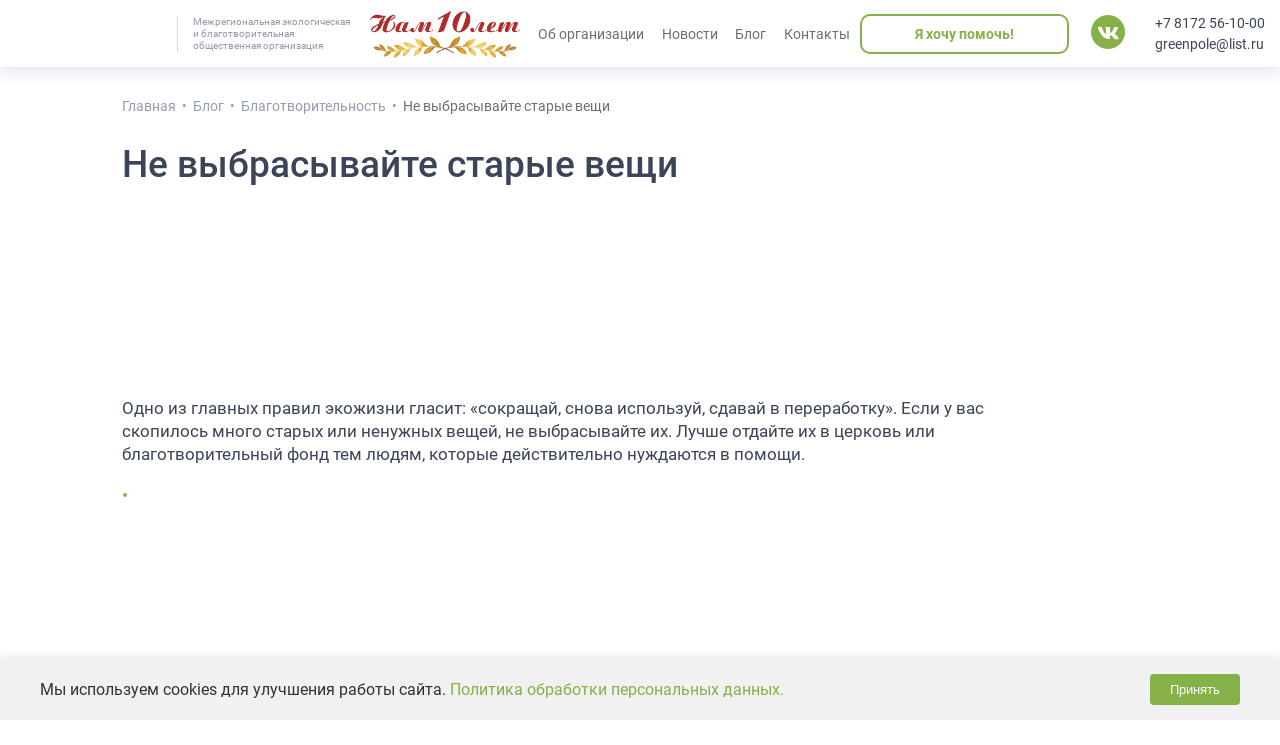

--- FILE ---
content_type: text/html; charset=UTF-8
request_url: https://greenpole.su/ne-vybrasyvajte-starye-veshhi/
body_size: 11539
content:
<!DOCTYPE html>
<html>
<head>
	<meta charset="UTF-8">
	<meta http-equiv="X-UA-Compatible" content="IE=edge">
	<meta name="viewport" content="width=device-width, initial-scale=1">
	
	<!-- Google Tag Manager -->
<script>(function(w,d,s,l,i){w[l]=w[l]||[];w[l].push({'gtm.start':
new Date().getTime(),event:'gtm.js'});var f=d.getElementsByTagName(s)[0],
j=d.createElement(s),dl=l!='dataLayer'?'&l='+l:'';j.async=true;j.src=
'https://www.googletagmanager.com/gtm.js?id='+i+dl;f.parentNode.insertBefore(j,f);
})(window,document,'script','dataLayer','GTM-56PW5MS');</script>
<!-- End Google Tag Manager -->	<!-- <link rel="preload" href="https://greenpole.su/wp-content/themes/assembling/style.css" as="style" /> -->
	<link rel="stylesheet" href="https://greenpole.su/wp-content/themes/assembling/static/css/bootstrap/bootstrap-grid.css" type="text/css" media="screen" />
	<link rel="stylesheet" href="https://greenpole.su/wp-content/themes/assembling/style.css?v=1256654388" type="text/css" media="screen" />	
	<meta name='robots' content='index, follow, max-image-preview:large, max-snippet:-1, max-video-preview:-1' />

	<!-- This site is optimized with the Yoast SEO plugin v19.0 - https://yoast.com/wordpress/plugins/seo/ -->
	<title>Не выбрасывайте старые вещи | «Зеленый полюс»</title>
	<meta name="description" content="Не выбрасывайте старые вещи - Информацию подробнее ищите на нашем сайте или узнавайте по телефону" />
	<link rel="canonical" href="https://greenpole.su/ne-vybrasyvajte-starye-veshhi/" />
	<meta property="og:locale" content="ru_RU" />
	<meta property="og:type" content="article" />
	<meta property="og:title" content="Не выбрасывайте старые вещи | «Зеленый полюс»" />
	<meta property="og:description" content="Не выбрасывайте старые вещи - Информацию подробнее ищите на нашем сайте или узнавайте по телефону" />
	<meta property="og:url" content="https://greenpole.su/ne-vybrasyvajte-starye-veshhi/" />
	<meta property="og:site_name" content="«Зеленый полюс»" />
	<meta property="article:published_time" content="2015-11-10T06:45:00+00:00" />
	<meta property="og:image" content="https://greenpole.su/wp-content/uploads/2015/11/0048-1.jpg" />
	<meta property="og:image:width" content="400" />
	<meta property="og:image:height" content="300" />
	<meta property="og:image:type" content="image/jpeg" />
	<meta name="twitter:card" content="summary_large_image" />
	<meta name="twitter:label1" content="Written by" />
	<meta name="twitter:data1" content="Настя" />
	<script type="application/ld+json" class="yoast-schema-graph">{"@context":"https://schema.org","@graph":[{"@type":"WebSite","@id":"https://greenpole.su/#website","url":"https://greenpole.su/","name":"«Зеленый полюс»","description":"Экологическая и благотворительная общественная организация","potentialAction":[{"@type":"SearchAction","target":{"@type":"EntryPoint","urlTemplate":"https://greenpole.su/?s={search_term_string}"},"query-input":"required name=search_term_string"}],"inLanguage":"ru-RU"},{"@type":"ImageObject","inLanguage":"ru-RU","@id":"https://greenpole.su/ne-vybrasyvajte-starye-veshhi/#primaryimage","url":"https://greenpole.su/wp-content/uploads/2015/11/0048-1.jpg","contentUrl":"https://greenpole.su/wp-content/uploads/2015/11/0048-1.jpg","width":400,"height":300},{"@type":"WebPage","@id":"https://greenpole.su/ne-vybrasyvajte-starye-veshhi/#webpage","url":"https://greenpole.su/ne-vybrasyvajte-starye-veshhi/","name":"Не выбрасывайте старые вещи | «Зеленый полюс»","isPartOf":{"@id":"https://greenpole.su/#website"},"primaryImageOfPage":{"@id":"https://greenpole.su/ne-vybrasyvajte-starye-veshhi/#primaryimage"},"datePublished":"2015-11-10T06:45:00+00:00","dateModified":"2015-11-10T06:45:00+00:00","author":{"@id":"https://greenpole.su/#/schema/person/dee981cba0205762649b7763662b19f4"},"description":"Не выбрасывайте старые вещи - Информацию подробнее ищите на нашем сайте или узнавайте по телефону","breadcrumb":{"@id":"https://greenpole.su/ne-vybrasyvajte-starye-veshhi/#breadcrumb"},"inLanguage":"ru-RU","potentialAction":[{"@type":"ReadAction","target":["https://greenpole.su/ne-vybrasyvajte-starye-veshhi/"]}]},{"@type":"BreadcrumbList","@id":"https://greenpole.su/ne-vybrasyvajte-starye-veshhi/#breadcrumb","itemListElement":[{"@type":"ListItem","position":1,"name":"Главная страница","item":"https://greenpole.su/"},{"@type":"ListItem","position":2,"name":"Не выбрасывайте старые вещи"}]},{"@type":"Person","@id":"https://greenpole.su/#/schema/person/dee981cba0205762649b7763662b19f4","name":"Настя","image":{"@type":"ImageObject","inLanguage":"ru-RU","@id":"https://greenpole.su/#/schema/person/image/","url":"https://secure.gravatar.com/avatar/c3b3fb33ecee99b86a24a017e2e0e9f1?s=96&d=mm&r=g","contentUrl":"https://secure.gravatar.com/avatar/c3b3fb33ecee99b86a24a017e2e0e9f1?s=96&d=mm&r=g","caption":"Настя"}}]}</script>
	<!-- / Yoast SEO plugin. -->


<link rel='dns-prefetch' href='//s.w.org' />
<link rel="alternate" type="application/rss+xml" title="«Зеленый полюс» &raquo; Лента комментариев к &laquo;Не выбрасывайте старые вещи&raquo;" href="https://greenpole.su/ne-vybrasyvajte-starye-veshhi/feed/" />
<script type="text/javascript">
window._wpemojiSettings = {"baseUrl":"https:\/\/s.w.org\/images\/core\/emoji\/14.0.0\/72x72\/","ext":".png","svgUrl":"https:\/\/s.w.org\/images\/core\/emoji\/14.0.0\/svg\/","svgExt":".svg","source":{"concatemoji":"https:\/\/greenpole.su\/wp-includes\/js\/wp-emoji-release.min.js?ver=6.0.3"}};
/*! This file is auto-generated */
!function(e,a,t){var n,r,o,i=a.createElement("canvas"),p=i.getContext&&i.getContext("2d");function s(e,t){var a=String.fromCharCode,e=(p.clearRect(0,0,i.width,i.height),p.fillText(a.apply(this,e),0,0),i.toDataURL());return p.clearRect(0,0,i.width,i.height),p.fillText(a.apply(this,t),0,0),e===i.toDataURL()}function c(e){var t=a.createElement("script");t.src=e,t.defer=t.type="text/javascript",a.getElementsByTagName("head")[0].appendChild(t)}for(o=Array("flag","emoji"),t.supports={everything:!0,everythingExceptFlag:!0},r=0;r<o.length;r++)t.supports[o[r]]=function(e){if(!p||!p.fillText)return!1;switch(p.textBaseline="top",p.font="600 32px Arial",e){case"flag":return s([127987,65039,8205,9895,65039],[127987,65039,8203,9895,65039])?!1:!s([55356,56826,55356,56819],[55356,56826,8203,55356,56819])&&!s([55356,57332,56128,56423,56128,56418,56128,56421,56128,56430,56128,56423,56128,56447],[55356,57332,8203,56128,56423,8203,56128,56418,8203,56128,56421,8203,56128,56430,8203,56128,56423,8203,56128,56447]);case"emoji":return!s([129777,127995,8205,129778,127999],[129777,127995,8203,129778,127999])}return!1}(o[r]),t.supports.everything=t.supports.everything&&t.supports[o[r]],"flag"!==o[r]&&(t.supports.everythingExceptFlag=t.supports.everythingExceptFlag&&t.supports[o[r]]);t.supports.everythingExceptFlag=t.supports.everythingExceptFlag&&!t.supports.flag,t.DOMReady=!1,t.readyCallback=function(){t.DOMReady=!0},t.supports.everything||(n=function(){t.readyCallback()},a.addEventListener?(a.addEventListener("DOMContentLoaded",n,!1),e.addEventListener("load",n,!1)):(e.attachEvent("onload",n),a.attachEvent("onreadystatechange",function(){"complete"===a.readyState&&t.readyCallback()})),(e=t.source||{}).concatemoji?c(e.concatemoji):e.wpemoji&&e.twemoji&&(c(e.twemoji),c(e.wpemoji)))}(window,document,window._wpemojiSettings);
</script>
<style type="text/css">
img.wp-smiley,
img.emoji {
	display: inline !important;
	border: none !important;
	box-shadow: none !important;
	height: 1em !important;
	width: 1em !important;
	margin: 0 0.07em !important;
	vertical-align: -0.1em !important;
	background: none !important;
	padding: 0 !important;
}
</style>
	<link rel='stylesheet' id='awsm-ead-public-css'  href='https://greenpole.su/wp-content/plugins/embed-any-document/css/embed-public.min.css?ver=2.7.4' type='text/css' media='all' />
<style id='global-styles-inline-css' type='text/css'>
body{--wp--preset--color--black: #000000;--wp--preset--color--cyan-bluish-gray: #abb8c3;--wp--preset--color--white: #ffffff;--wp--preset--color--pale-pink: #f78da7;--wp--preset--color--vivid-red: #cf2e2e;--wp--preset--color--luminous-vivid-orange: #ff6900;--wp--preset--color--luminous-vivid-amber: #fcb900;--wp--preset--color--light-green-cyan: #7bdcb5;--wp--preset--color--vivid-green-cyan: #00d084;--wp--preset--color--pale-cyan-blue: #8ed1fc;--wp--preset--color--vivid-cyan-blue: #0693e3;--wp--preset--color--vivid-purple: #9b51e0;--wp--preset--gradient--vivid-cyan-blue-to-vivid-purple: linear-gradient(135deg,rgba(6,147,227,1) 0%,rgb(155,81,224) 100%);--wp--preset--gradient--light-green-cyan-to-vivid-green-cyan: linear-gradient(135deg,rgb(122,220,180) 0%,rgb(0,208,130) 100%);--wp--preset--gradient--luminous-vivid-amber-to-luminous-vivid-orange: linear-gradient(135deg,rgba(252,185,0,1) 0%,rgba(255,105,0,1) 100%);--wp--preset--gradient--luminous-vivid-orange-to-vivid-red: linear-gradient(135deg,rgba(255,105,0,1) 0%,rgb(207,46,46) 100%);--wp--preset--gradient--very-light-gray-to-cyan-bluish-gray: linear-gradient(135deg,rgb(238,238,238) 0%,rgb(169,184,195) 100%);--wp--preset--gradient--cool-to-warm-spectrum: linear-gradient(135deg,rgb(74,234,220) 0%,rgb(151,120,209) 20%,rgb(207,42,186) 40%,rgb(238,44,130) 60%,rgb(251,105,98) 80%,rgb(254,248,76) 100%);--wp--preset--gradient--blush-light-purple: linear-gradient(135deg,rgb(255,206,236) 0%,rgb(152,150,240) 100%);--wp--preset--gradient--blush-bordeaux: linear-gradient(135deg,rgb(254,205,165) 0%,rgb(254,45,45) 50%,rgb(107,0,62) 100%);--wp--preset--gradient--luminous-dusk: linear-gradient(135deg,rgb(255,203,112) 0%,rgb(199,81,192) 50%,rgb(65,88,208) 100%);--wp--preset--gradient--pale-ocean: linear-gradient(135deg,rgb(255,245,203) 0%,rgb(182,227,212) 50%,rgb(51,167,181) 100%);--wp--preset--gradient--electric-grass: linear-gradient(135deg,rgb(202,248,128) 0%,rgb(113,206,126) 100%);--wp--preset--gradient--midnight: linear-gradient(135deg,rgb(2,3,129) 0%,rgb(40,116,252) 100%);--wp--preset--duotone--dark-grayscale: url('#wp-duotone-dark-grayscale');--wp--preset--duotone--grayscale: url('#wp-duotone-grayscale');--wp--preset--duotone--purple-yellow: url('#wp-duotone-purple-yellow');--wp--preset--duotone--blue-red: url('#wp-duotone-blue-red');--wp--preset--duotone--midnight: url('#wp-duotone-midnight');--wp--preset--duotone--magenta-yellow: url('#wp-duotone-magenta-yellow');--wp--preset--duotone--purple-green: url('#wp-duotone-purple-green');--wp--preset--duotone--blue-orange: url('#wp-duotone-blue-orange');--wp--preset--font-size--small: 13px;--wp--preset--font-size--medium: 20px;--wp--preset--font-size--large: 36px;--wp--preset--font-size--x-large: 42px;}.has-black-color{color: var(--wp--preset--color--black) !important;}.has-cyan-bluish-gray-color{color: var(--wp--preset--color--cyan-bluish-gray) !important;}.has-white-color{color: var(--wp--preset--color--white) !important;}.has-pale-pink-color{color: var(--wp--preset--color--pale-pink) !important;}.has-vivid-red-color{color: var(--wp--preset--color--vivid-red) !important;}.has-luminous-vivid-orange-color{color: var(--wp--preset--color--luminous-vivid-orange) !important;}.has-luminous-vivid-amber-color{color: var(--wp--preset--color--luminous-vivid-amber) !important;}.has-light-green-cyan-color{color: var(--wp--preset--color--light-green-cyan) !important;}.has-vivid-green-cyan-color{color: var(--wp--preset--color--vivid-green-cyan) !important;}.has-pale-cyan-blue-color{color: var(--wp--preset--color--pale-cyan-blue) !important;}.has-vivid-cyan-blue-color{color: var(--wp--preset--color--vivid-cyan-blue) !important;}.has-vivid-purple-color{color: var(--wp--preset--color--vivid-purple) !important;}.has-black-background-color{background-color: var(--wp--preset--color--black) !important;}.has-cyan-bluish-gray-background-color{background-color: var(--wp--preset--color--cyan-bluish-gray) !important;}.has-white-background-color{background-color: var(--wp--preset--color--white) !important;}.has-pale-pink-background-color{background-color: var(--wp--preset--color--pale-pink) !important;}.has-vivid-red-background-color{background-color: var(--wp--preset--color--vivid-red) !important;}.has-luminous-vivid-orange-background-color{background-color: var(--wp--preset--color--luminous-vivid-orange) !important;}.has-luminous-vivid-amber-background-color{background-color: var(--wp--preset--color--luminous-vivid-amber) !important;}.has-light-green-cyan-background-color{background-color: var(--wp--preset--color--light-green-cyan) !important;}.has-vivid-green-cyan-background-color{background-color: var(--wp--preset--color--vivid-green-cyan) !important;}.has-pale-cyan-blue-background-color{background-color: var(--wp--preset--color--pale-cyan-blue) !important;}.has-vivid-cyan-blue-background-color{background-color: var(--wp--preset--color--vivid-cyan-blue) !important;}.has-vivid-purple-background-color{background-color: var(--wp--preset--color--vivid-purple) !important;}.has-black-border-color{border-color: var(--wp--preset--color--black) !important;}.has-cyan-bluish-gray-border-color{border-color: var(--wp--preset--color--cyan-bluish-gray) !important;}.has-white-border-color{border-color: var(--wp--preset--color--white) !important;}.has-pale-pink-border-color{border-color: var(--wp--preset--color--pale-pink) !important;}.has-vivid-red-border-color{border-color: var(--wp--preset--color--vivid-red) !important;}.has-luminous-vivid-orange-border-color{border-color: var(--wp--preset--color--luminous-vivid-orange) !important;}.has-luminous-vivid-amber-border-color{border-color: var(--wp--preset--color--luminous-vivid-amber) !important;}.has-light-green-cyan-border-color{border-color: var(--wp--preset--color--light-green-cyan) !important;}.has-vivid-green-cyan-border-color{border-color: var(--wp--preset--color--vivid-green-cyan) !important;}.has-pale-cyan-blue-border-color{border-color: var(--wp--preset--color--pale-cyan-blue) !important;}.has-vivid-cyan-blue-border-color{border-color: var(--wp--preset--color--vivid-cyan-blue) !important;}.has-vivid-purple-border-color{border-color: var(--wp--preset--color--vivid-purple) !important;}.has-vivid-cyan-blue-to-vivid-purple-gradient-background{background: var(--wp--preset--gradient--vivid-cyan-blue-to-vivid-purple) !important;}.has-light-green-cyan-to-vivid-green-cyan-gradient-background{background: var(--wp--preset--gradient--light-green-cyan-to-vivid-green-cyan) !important;}.has-luminous-vivid-amber-to-luminous-vivid-orange-gradient-background{background: var(--wp--preset--gradient--luminous-vivid-amber-to-luminous-vivid-orange) !important;}.has-luminous-vivid-orange-to-vivid-red-gradient-background{background: var(--wp--preset--gradient--luminous-vivid-orange-to-vivid-red) !important;}.has-very-light-gray-to-cyan-bluish-gray-gradient-background{background: var(--wp--preset--gradient--very-light-gray-to-cyan-bluish-gray) !important;}.has-cool-to-warm-spectrum-gradient-background{background: var(--wp--preset--gradient--cool-to-warm-spectrum) !important;}.has-blush-light-purple-gradient-background{background: var(--wp--preset--gradient--blush-light-purple) !important;}.has-blush-bordeaux-gradient-background{background: var(--wp--preset--gradient--blush-bordeaux) !important;}.has-luminous-dusk-gradient-background{background: var(--wp--preset--gradient--luminous-dusk) !important;}.has-pale-ocean-gradient-background{background: var(--wp--preset--gradient--pale-ocean) !important;}.has-electric-grass-gradient-background{background: var(--wp--preset--gradient--electric-grass) !important;}.has-midnight-gradient-background{background: var(--wp--preset--gradient--midnight) !important;}.has-small-font-size{font-size: var(--wp--preset--font-size--small) !important;}.has-medium-font-size{font-size: var(--wp--preset--font-size--medium) !important;}.has-large-font-size{font-size: var(--wp--preset--font-size--large) !important;}.has-x-large-font-size{font-size: var(--wp--preset--font-size--x-large) !important;}
</style>
<style id='rocket-lazyload-inline-css' type='text/css'>
.rll-youtube-player{position:relative;padding-bottom:56.23%;height:0;overflow:hidden;max-width:100%;}.rll-youtube-player iframe{position:absolute;top:0;left:0;width:100%;height:100%;z-index:100;background:0 0}.rll-youtube-player img{bottom:0;display:block;left:0;margin:auto;max-width:100%;width:100%;position:absolute;right:0;top:0;border:none;height:auto;cursor:pointer;-webkit-transition:.4s all;-moz-transition:.4s all;transition:.4s all}.rll-youtube-player img:hover{-webkit-filter:brightness(75%)}.rll-youtube-player .play{height:72px;width:72px;left:50%;top:50%;margin-left:-36px;margin-top:-36px;position:absolute;background:url(https://greenpole.su/wp-content/plugins/rocket-lazy-load/assets/img/youtube.png) no-repeat;cursor:pointer}
</style>
<script type='text/javascript' src='https://greenpole.su/wp-includes/js/jquery/jquery.min.js?ver=3.6.0' id='jquery-core-js'></script>
<script type='text/javascript' src='https://greenpole.su/wp-includes/js/jquery/jquery-migrate.min.js?ver=3.3.2' id='jquery-migrate-js'></script>
<link rel="https://api.w.org/" href="https://greenpole.su/wp-json/" /><link rel="alternate" type="application/json" href="https://greenpole.su/wp-json/wp/v2/posts/4380" /><link rel="EditURI" type="application/rsd+xml" title="RSD" href="https://greenpole.su/xmlrpc.php?rsd" />
<link rel="wlwmanifest" type="application/wlwmanifest+xml" href="https://greenpole.su/wp-includes/wlwmanifest.xml" /> 
<meta name="generator" content="WordPress 6.0.3" />
<link rel='shortlink' href='https://greenpole.su/?p=4380' />
<link rel="alternate" type="application/json+oembed" href="https://greenpole.su/wp-json/oembed/1.0/embed?url=https%3A%2F%2Fgreenpole.su%2Fne-vybrasyvajte-starye-veshhi%2F" />
<link rel="alternate" type="text/xml+oembed" href="https://greenpole.su/wp-json/oembed/1.0/embed?url=https%3A%2F%2Fgreenpole.su%2Fne-vybrasyvajte-starye-veshhi%2F&#038;format=xml" />

                <script>
                    document.documentElement.classList.add("leyka-js");
                </script>
                <style>
                    :root {
                        --color-main: 		#1db318;
                        --color-main-dark: 	#1aa316;
                        --color-main-light: #acebaa;
                    }
                </style>

                <style type="text/css">.recentcomments a{display:inline !important;padding:0 !important;margin:0 !important;}</style><link rel="icon" href="https://greenpole.su/wp-content/uploads/2021/08/cropped-Subtract-150x150.png" sizes="32x32" />
<link rel="icon" href="https://greenpole.su/wp-content/uploads/2021/08/cropped-Subtract-300x300.png" sizes="192x192" />
<link rel="apple-touch-icon" href="https://greenpole.su/wp-content/uploads/2021/08/cropped-Subtract-300x300.png" />
<meta name="msapplication-TileImage" content="https://greenpole.su/wp-content/uploads/2021/08/cropped-Subtract-300x300.png" />
<noscript><style id="rocket-lazyload-nojs-css">.rll-youtube-player, [data-lazy-src]{display:none !important;}</style></noscript>  
</head>
<body>
	<!-- Mobile menu -->
	<div class="mobile-menu">
		<ul class="mobile-menu__wrapper">
			<li id="menu-item-25798" class="menu-item menu-item-type-post_type menu-item-object-page menu-item-25798"><a href="https://greenpole.su/o-nas/nam-10-let/">#25536 (без названия)</a></li>
<li id="menu-item-493" class="menu-item menu-item-type-post_type menu-item-object-page menu-item-has-children menu-item-493"><a href="https://greenpole.su/hochu-pomoch/">Хочу помочь</a>
<ul class="sub-menu">
	<li id="menu-item-496" class="menu-item menu-item-type-post_type menu-item-object-page menu-item-496"><a href="https://greenpole.su/hochu-pomoch/pomoshh-organizacii/pomoch-delom/">Помочь делом</a></li>
	<li id="menu-item-497" class="menu-item menu-item-type-post_type menu-item-object-page menu-item-497"><a href="https://greenpole.su/hochu-pomoch/pomoshh-organizacii/pomoch-veshhami/">Помочь вещами</a></li>
	<li id="menu-item-498" class="menu-item menu-item-type-post_type menu-item-object-page menu-item-498"><a href="https://greenpole.su/hochu-pomoch/pomoshh-organizacii/pomoch-informacionno/">Помочь информа­ционно</a></li>
	<li id="menu-item-499" class="menu-item menu-item-type-post_type menu-item-object-page menu-item-499"><a href="https://greenpole.su/hochu-pomoch/pomoshh-organizacii/stat-donorom/">Стать донором</a></li>
	<li id="menu-item-500" class="menu-item menu-item-type-post_type menu-item-object-page menu-item-500"><a href="https://greenpole.su/hochu-pomoch/stat-volonterom/">Стать волонтером</a></li>
</ul>
</li>
<li id="menu-item-484" class="menu-item menu-item-type-post_type menu-item-object-page menu-item-has-children menu-item-484"><a href="https://greenpole.su/o-nas/">Об организации</a>
<ul class="sub-menu">
	<li id="menu-item-486" class="menu-item menu-item-type-post_type menu-item-object-page menu-item-486"><a href="https://greenpole.su/o-nas/otchety/">Отчеты</a></li>
	<li id="menu-item-487" class="menu-item menu-item-type-post_type menu-item-object-page menu-item-487"><a href="https://greenpole.su/o-nas/dokumenty-organizacii/">Документы организации</a></li>
	<li id="menu-item-488" class="menu-item menu-item-type-post_type menu-item-object-page menu-item-488"><a href="https://greenpole.su/o-nas/obrashhenie-prezidenta/">Обращение президента</a></li>
	<li id="menu-item-490" class="menu-item menu-item-type-post_type menu-item-object-page menu-item-490"><a href="https://greenpole.su/o-nas/chlenuorganizacii/">Наша команда</a></li>
	<li id="menu-item-581" class="menu-item menu-item-type-taxonomy menu-item-object-category menu-item-581"><a href="https://greenpole.su/proekty/">Проекты</a></li>
	<li id="menu-item-492" class="menu-item menu-item-type-post_type menu-item-object-page menu-item-492"><a href="https://greenpole.su/o-nas/nashi-druzja/">Наши друзья</a></li>
</ul>
</li>
<li id="menu-item-501" class="menu-item menu-item-type-taxonomy menu-item-object-category menu-item-501"><a href="https://greenpole.su/novosti/">Новости</a></li>
<li id="menu-item-502" class="menu-item menu-item-type-taxonomy menu-item-object-category current-post-ancestor menu-item-has-children menu-item-502"><a href="https://greenpole.su/blog/">Блог</a>
<ul class="sub-menu">
	<li id="menu-item-505" class="menu-item menu-item-type-taxonomy menu-item-object-category menu-item-505"><a href="https://greenpole.su/blog/jekologija/">Экология</a></li>
	<li id="menu-item-503" class="menu-item menu-item-type-taxonomy menu-item-object-category current-post-ancestor current-menu-parent current-post-parent menu-item-503"><a href="https://greenpole.su/blog/blagotvoritelnost/">Благотворительность</a></li>
	<li id="menu-item-504" class="menu-item menu-item-type-taxonomy menu-item-object-category menu-item-504"><a href="https://greenpole.su/blog/zakonodatelstvo/">Законодательство</a></li>
</ul>
</li>
<li id="menu-item-506" class="menu-item menu-item-type-post_type menu-item-object-page menu-item-506"><a href="https://greenpole.su/kontakty/">Контакты</a></li>
		</ul>
		<div class="info-company-header">
			<p class="info-company"> 160000 РФ, Вологда, ул. Лермонтова 19-а, корпус 1, помещение 4 (офис 37)</p>
			<a href="tel:+7 8172 56-10-00" class="info-company phone">+7 8172 56-10-00</a>
			<a href="mailto:greenpole@list.ru"class="info-company email">greenpole@list.ru</a>
			<div class="social-wrap">
									<a href="https://vk.com/greenpole" class="social-link" target="_blank">
							<svg class="vk-svg" role="image">
								<use xlink:href="https://greenpole.su/wp-content/themes/assembling/static/images/sprite.svg#vk2"></use>
							</svg>
						</a>
											</div>
			<div class="download-wrap">
				<a href="https://greenpole.su/wp-content/uploads/2021/07/Rekvizity-Zelenyj-Polyus.docx" class="button download__details">
					<svg class="download-svg" role="image">
						<use xlink:href="https://greenpole.su/wp-content/themes/assembling/static/images/sprite.svg#download"></use>
					</svg>
					Скачать реквизиты
				</a>
			</div>
		</div>
	</div>
	<!-- /Mobile menu -->

	<div class="page-wrapper">
		<main>
			<header class="header">
				<div class="container">
					<div class="header__wrapper">
						<a href="/" class="logo">
							<img src="data:image/svg+xml,%3Csvg%20xmlns='http://www.w3.org/2000/svg'%20viewBox='0%200%200%200'%3E%3C/svg%3E" alt="" style="width: 100%; height: 100%" class="logo__img" data-lazy-src="https://greenpole.su/wp-content/themes/assembling/static/images/logo.png"><noscript><img src="https://greenpole.su/wp-content/themes/assembling/static/images/logo.png" alt="" style="width: 100%; height: 100%" class="logo__img"></noscript>
						</a>
						<p class="header__text">Межрегиональная экологическая и благотворительная общественная организация</p>
						<nav class="header-menu">
							<ul>
								<li id="menu-item-25539" class="menu-item menu-item-type-post_type menu-item-object-page menu-item-25539"><a href="https://greenpole.su/o-nas/nam-10-let/">#25536 (без названия)</a></li>
<li id="menu-item-203" class="menu-item menu-item-type-post_type menu-item-object-page menu-item-has-children menu-item-203"><a href="https://greenpole.su/o-nas/">Об организации</a>
<ul class="sub-menu">
	<li id="menu-item-251" class="menu-item menu-item-type-post_type menu-item-object-page menu-item-251"><a href="https://greenpole.su/o-nas/obrashhenie-prezidenta/">Обращение президента</a></li>
	<li id="menu-item-204" class="menu-item menu-item-type-post_type menu-item-object-page menu-item-204"><a href="https://greenpole.su/o-nas/otchety/">Отчеты</a></li>
	<li id="menu-item-250" class="menu-item menu-item-type-post_type menu-item-object-page menu-item-250"><a href="https://greenpole.su/o-nas/dokumenty-organizacii/">Документы организации</a></li>
	<li id="menu-item-253" class="menu-item menu-item-type-post_type menu-item-object-page menu-item-253"><a href="https://greenpole.su/o-nas/chlenuorganizacii/">Наша команда</a></li>
	<li id="menu-item-580" class="menu-item menu-item-type-taxonomy menu-item-object-category menu-item-580"><a href="https://greenpole.su/proekty/">Проекты</a></li>
	<li id="menu-item-307" class="menu-item menu-item-type-taxonomy menu-item-object-category menu-item-307"><a href="https://greenpole.su/smi-o-nas/">СМИ о нас</a></li>
	<li id="menu-item-256" class="menu-item menu-item-type-post_type menu-item-object-page menu-item-256"><a href="https://greenpole.su/o-nas/nashi-druzja/">Наши друзья</a></li>
</ul>
</li>
<li id="menu-item-105" class="menu-item menu-item-type-taxonomy menu-item-object-category menu-item-105"><a href="https://greenpole.su/novosti/">Новости</a></li>
<li id="menu-item-206" class="menu-item menu-item-type-taxonomy menu-item-object-category current-post-ancestor menu-item-has-children menu-item-206"><a href="https://greenpole.su/blog/">Блог</a>
<ul class="sub-menu">
	<li id="menu-item-209" class="menu-item menu-item-type-taxonomy menu-item-object-category menu-item-209"><a href="https://greenpole.su/blog/jekologija/">Экология</a></li>
	<li id="menu-item-207" class="menu-item menu-item-type-taxonomy menu-item-object-category current-post-ancestor current-menu-parent current-post-parent menu-item-207"><a href="https://greenpole.su/blog/blagotvoritelnost/">Благотворительность</a></li>
	<li id="menu-item-208" class="menu-item menu-item-type-taxonomy menu-item-object-category menu-item-208"><a href="https://greenpole.su/blog/zakonodatelstvo/">Законодательство</a></li>
</ul>
</li>
<li id="menu-item-147" class="menu-item menu-item-type-post_type menu-item-object-page menu-item-147"><a href="https://greenpole.su/kontakty/">Контакты</a></li>
							</ul>
						</nav>
						<a href="/hochu-pomoch/" target="_blank" class="button button_feedback">Я хочу помочь!</a>
						<div class="social-wrap">
															<a href="https://vk.com/greenpole" class="social-link" target="_blank">
										<svg class="vk-svg" role="image">
											<use xlink:href="https://greenpole.su/wp-content/themes/assembling/static/images/sprite.svg#vk2"></use>
										</svg>
									</a>
																				</div>
						<a href="tel: +7 8172 56-10-00" class="button_feedback-mobile">
							<svg class="phone-svg" role="image">
								<use xlink:href="https://greenpole.su/wp-content/themes/assembling/static/images/sprite.svg#phone"></use>
							</svg>
						</a>
						<a href="#" class="mobile-menu-open">
							<span class="mobile-menu-open__button"></span>
						</a>
						<div class="header__contact-wrap">
							<a href="tel: +7 8172 56-10-00" class="contact__phone">+7 8172 56-10-00</a>
							<a href="mailto: greenpole@list.ru" class="contact__email">greenpole@list.ru</a>
						</div>
					</div>
					
				</div>
			</header>
	<section class="page text-page">
	    <div class="container">
	        <div class="row">
	            <div class="col-xl-9 offset-xl-1">
	                <div class="breadcrumbs">
	                    <ul itemscope="" itemtype="http://schema.org/BreadcrumbList">
	                        <!-- Breadcrumb NavXT 7.0.2 -->
<li><span itemscope="" itemprop="itemListElement" itemtype="http://schema.org/ListItem"><a itemprop="item" title="Главная" href="/"><span itemprop="name">Главная</span><meta itemprop="position" content=""></a></span></li> &gt; <li><span itemscope="" itemprop="itemListElement" itemtype="http://schema.org/ListItem"><a itemprop="item" title="Блог" href="https://greenpole.su/blog/"><span itemprop="name">Блог</span><meta itemprop="position" content=""></a></span></li> &gt; <li><span itemscope="" itemprop="itemListElement" itemtype="http://schema.org/ListItem"><a itemprop="item" title="Благотворительность" href="https://greenpole.su/blog/blagotvoritelnost/"><span itemprop="name">Благотворительность</span><meta itemprop="position" content=""></a></span></li> &gt; <li><span itemscope="" itemprop="itemListElement" itemtype="http://schema.org/ListItem"><span itemprop="name">Не выбрасывайте старые вещи</span><meta itemprop="position" content=""></span></li>	                    </ul>
	                </div>

	                <h1 class="page-title">Не выбрасывайте старые вещи</h1>
	            </div>
	            <div class="col-xl-9 offset-xl-1">
	                <div class="content"><div class="content-text"><p>					<a href="/wp-content/old.uploads/image/uploads/images/0048.jpg" data-lightbox="image"><img src="data:image/svg+xml,%3Csvg%20xmlns='http://www.w3.org/2000/svg'%20viewBox='0%200%200%200'%3E%3C/svg%3E" alt="Не выбрасывайте старые вещи" data-lazy-src="/wp-content/old.uploads/image/uploads/images/0048.jpg"><noscript><img src="/wp-content/old.uploads/image/uploads/images/0048.jpg" alt="Не выбрасывайте старые вещи"></noscript></a></p>
<p>Одно из главных правил экожизни гласит: «сокращай, снова используй, сдавай в переработку». Если у вас скопилось много старых или ненужных вещей, не выбрасывайте их. Лучше отдайте их в церковь или благотворительный фонд тем людям, которые действительно нуждаются в помощи.</p>
<ul class="inPageSlider">
<li>
  <a href="/asset/components/cache/wardrobe6.2e69708b3dadce1617ff467b811d064d1185.jpg" data-lightbox="image-1"><img src="data:image/svg+xml,%3Csvg%20xmlns='http://www.w3.org/2000/svg'%20viewBox='0%200%200%200'%3E%3C/svg%3E" data-lazy-src="/asset/components/cache/wardrobe6.f7c6232f1269b1ee7c0a954b8ba84b9e1185.jpg"><noscript><img src="/asset/components/cache/wardrobe6.f7c6232f1269b1ee7c0a954b8ba84b9e1185.jpg"></noscript></a></p>
<div class="sliderDesc"></div>
</li>
</ul>
</div>								</div>	            </div>
	        </div>
	    </div>
	</section>



			</main>

		<footer class="footer">
						<div class="footer__top">
				<div class="container footer__top-wrap">
					<a href="/" class="logo">
						<img src="data:image/svg+xml,%3Csvg%20xmlns='http://www.w3.org/2000/svg'%20viewBox='0%200%200%200'%3E%3C/svg%3E" alt="" class="logo__img" data-lazy-src="https://greenpole.su/wp-content/themes/assembling/static/images/logo.png"><noscript><img src="https://greenpole.su/wp-content/themes/assembling/static/images/logo.png" alt="" class="logo__img"></noscript>
					</a>
					<p class="header__text">Межрегиональная экологическая и благотворительная общественная организация</p>
					
					<div class="social-wrap">
																					<a href="https://vk.com/greenpole" class="social-link">
									<svg class="vk-svg" role="image">
										<use xlink:href="https://greenpole.su/wp-content/themes/assembling/static/images/static-sprite.svg#vk"></use>
									</svg>
									Зелёный Полюс								</a>
															<a href="https://vk.com/id322218052" class="social-link">
									<svg class="vk-svg" role="image">
										<use xlink:href="https://greenpole.su/wp-content/themes/assembling/static/images/static-sprite.svg#vk"></use>
									</svg>
									Андрей Зеленый								</a>
															<a href="https://vk.com/vmestevazhno" class="social-link">
									<svg class="vk-svg" role="image">
										<use xlink:href="https://greenpole.su/wp-content/themes/assembling/static/images/static-sprite.svg#vk"></use>
									</svg>
									#БЫТЬВМЕСТЕВАЖНО								</a>
															<a href="https://vk.com/event189698405?from=profile" class="social-link">
									<svg class="vk-svg" role="image">
										<use xlink:href="https://greenpole.su/wp-content/themes/assembling/static/images/static-sprite.svg#vk"></use>
									</svg>
									«Я знаю - ВСЁ возможно!»								</a>
																								</div>
				</div>
			</div>
			<div class="footer__middle">
				<div class="container">
					<div class="footer__middle-wrap row">
						<div class="social-wrap mobile">
																								<a href="https://vk.com/greenpole" class="social-link">
										<!-- <svg class="vk-svg" role="image">
											<use xlink:href="https://greenpole.su/wp-content/themes/assembling/static/images/static-sprite.svg#vk"></use>
										</svg> -->
										<svg class="vk-svg" role="image">
											<use xlink:href="https://greenpole.su/wp-content/themes/assembling/static/images/sprite.svg#vk2"></use>
										</svg>
										Зелёный Полюс									</a>
																	<a href="https://vk.com/id322218052" class="social-link">
										<!-- <svg class="vk-svg" role="image">
											<use xlink:href="https://greenpole.su/wp-content/themes/assembling/static/images/static-sprite.svg#vk"></use>
										</svg> -->
										<svg class="vk-svg" role="image">
											<use xlink:href="https://greenpole.su/wp-content/themes/assembling/static/images/sprite.svg#vk2"></use>
										</svg>
										Андрей Зеленый									</a>
																	<a href="https://vk.com/vmestevazhno" class="social-link">
										<!-- <svg class="vk-svg" role="image">
											<use xlink:href="https://greenpole.su/wp-content/themes/assembling/static/images/static-sprite.svg#vk"></use>
										</svg> -->
										<svg class="vk-svg" role="image">
											<use xlink:href="https://greenpole.su/wp-content/themes/assembling/static/images/sprite.svg#vk2"></use>
										</svg>
										#БЫТЬВМЕСТЕВАЖНО									</a>
																	<a href="https://vk.com/event189698405?from=profile" class="social-link">
										<!-- <svg class="vk-svg" role="image">
											<use xlink:href="https://greenpole.su/wp-content/themes/assembling/static/images/static-sprite.svg#vk"></use>
										</svg> -->
										<svg class="vk-svg" role="image">
											<use xlink:href="https://greenpole.su/wp-content/themes/assembling/static/images/sprite.svg#vk2"></use>
										</svg>
										«Я знаю - ВСЁ возможно!»									</a>
																												</div>
						<div class="footer__middle-left col-lg-3 col-sm-6">
							<p class="menu-title">Хочу помочь</p>
							<ul class="footer_middle-menu"><li id="menu-item-303" class="menu-item menu-item-type-post_type menu-item-object-page menu-item-303"><a href="https://greenpole.su/hochu-pomoch/pomoshh-organizacii/pomoch-delom/">Помочь делом</a></li>
<li id="menu-item-302" class="menu-item menu-item-type-post_type menu-item-object-page menu-item-302"><a href="https://greenpole.su/hochu-pomoch/pomoshh-organizacii/pomoch-veshhami/">Помочь вещами</a></li>
<li id="menu-item-301" class="menu-item menu-item-type-post_type menu-item-object-page menu-item-301"><a href="https://greenpole.su/hochu-pomoch/pomoshh-organizacii/pomoch-informacionno/">Помочь информа­ционно</a></li>
<li id="menu-item-300" class="menu-item menu-item-type-post_type menu-item-object-page menu-item-300"><a href="https://greenpole.su/hochu-pomoch/pomoshh-organizacii/stat-donorom/">Стать донором</a></li>
<li id="menu-item-299" class="menu-item menu-item-type-post_type menu-item-object-page menu-item-299"><a href="https://greenpole.su/hochu-pomoch/stat-volonterom/">Стать волонтером</a></li>
</ul>
						</div>
						<div class="footer__middle-middle col-lg-3 col-sm-6">
							<p class="menu-title">Об организации</p>
							<ul class="footer_middle-menu"><li id="menu-item-291" class="menu-item menu-item-type-post_type menu-item-object-page menu-item-291"><a href="https://greenpole.su/o-nas/otchety/">Отчеты</a></li>
<li id="menu-item-292" class="menu-item menu-item-type-post_type menu-item-object-page menu-item-292"><a href="https://greenpole.su/o-nas/dokumenty-organizacii/">Документы организации</a></li>
<li id="menu-item-293" class="menu-item menu-item-type-post_type menu-item-object-page menu-item-293"><a href="https://greenpole.su/o-nas/obrashhenie-prezidenta/">Обращение президента</a></li>
<li id="menu-item-295" class="menu-item menu-item-type-post_type menu-item-object-page menu-item-295"><a href="https://greenpole.su/o-nas/chlenuorganizacii/">Наша команда</a></li>
<li id="menu-item-579" class="menu-item menu-item-type-taxonomy menu-item-object-category menu-item-579"><a href="https://greenpole.su/proekty/">Проекты</a></li>
<li id="menu-item-308" class="menu-item menu-item-type-taxonomy menu-item-object-category menu-item-308"><a href="https://greenpole.su/smi-o-nas/">СМИ о нас</a></li>
<li id="menu-item-298" class="menu-item menu-item-type-post_type menu-item-object-page menu-item-298"><a href="https://greenpole.su/o-nas/nashi-druzja/">Наши друзья</a></li>
</ul>
						</div>
						<div class="footer__middle-right col-lg-3 col-sm-6">
							<a class="menu-title news" href="https://greenpole.su/novosti/">Новости</a>
							<p class="menu-title">Блог</p>
							<ul class="footer_middle-menu"><li id="menu-item-289" class="menu-item menu-item-type-taxonomy menu-item-object-category menu-item-289"><a href="https://greenpole.su/blog/jekologija/">Экология</a></li>
<li id="menu-item-287" class="menu-item menu-item-type-taxonomy menu-item-object-category current-post-ancestor current-menu-parent current-post-parent menu-item-287"><a href="https://greenpole.su/blog/blagotvoritelnost/">Благотворительность</a></li>
<li id="menu-item-288" class="menu-item menu-item-type-taxonomy menu-item-object-category menu-item-288"><a href="https://greenpole.su/blog/zakonodatelstvo/">Законодательство</a></li>
</ul>
							<a class="menu-title news" href="https://greenpole.su/kontakty/">Контакты</a>
						</div>
						<div class="footer__middle-contact-right col-lg-3 col-sm-6">
							<p class="menu-title">Межрегиональная экологическая и благотворительная общественная организация (МЭБОО) «Зелёный полюс»</p>
							<p class="info-company"> 160000 РФ, Вологда, ул. Лермонтова 19-а, корпус 1, помещение 4 (офис 37)</p>
							<p lass="info-company" style="font-size: 18px; line-height: 21px; color: #3C4457;">
								ИНН: 3525314147<br>
								КПП: 352501001<br>
								ОГРН: 1143500000225<br><br>
							</p>
							<a href="tel:+7 8172 56-10-00" class="info-company">+7 8172 56-10-00</a>
							<a href="mailto:greenpole@list.ru"class="info-company">greenpole@list.ru</a>
							<a href="https://greenpole.su/wp-content/uploads/2021/07/Rekvizity-Zelenyj-Polyus.docx" target="_blank" class="button download__details">
								<svg class="download-svg" role="image">
									<use xlink:href="https://greenpole.su/wp-content/themes/assembling/static/images/sprite.svg#download"></use>
								</svg>
								Скачать реквизиты
							</a>
						</div>
					</div>
				</div>
			</div>
			<div class="footer__bottom">
				<div class="container">
					<div class="footer__wrap">
						<p class="footer__text">© 2015 - 2026 МЭБОО «Зелёный полюс»</p>
						<a href="https://greenpole.su/privacy-policy/" class="footer__text link" target="_blank">Политика обработки персональных данных</a>
						<a class="made-by" href="https://place-start.ru" target="_blank"> 
							<span class="made-by__text">Сделано в</span>
							<svg role="img" class="made-by__svg">
								<use xmlns:xlink="http://www.w3.org/1999/xlink" xlink:href="https://greenpole.su/wp-content/themes/assembling/static/images/static-sprite.svg#logo-ps"></use> 
							</svg>
						</a>
					</div>
				</div>
			</div>
		</footer>
		<div class="custom-modal" id="id-modal">
			<div class="custom-modal__wrapper">
				<button class="close-modal close-modal-event" type="button">
					<svg class="close-modal__svg" role="image">
						<use xlink:href="https://greenpole.su/wp-content/themes/assembling/static/images/sprite.svg#close"></use>
					</svg>
				</button>
				<div class="custom-modal-body">
					<div class="modal-container">
						<p class="modal-title">Получите помощь</p>
						<p class="modal-subtitle">Заполните форму и ваше обращение поступит в медицинский отдел организации</p>
						<form action="order" class="modal-form content-form" enctype="multipart/form-data">
							<input type='hidden' name='title' value='Получить помощь'>
							<input type='hidden' name='link' value='https://greenpole.su/ne-vybrasyvajte-starye-veshhi/'>
							<input type='hidden' name='action' value='help'>
							<p class="form-title">Ваши данные</p>
							<div class="modal-form__wrapper">
								<label class="modal-field contact-field">
									<input type="text" class="contact-field__input" name="name">
									<span class="contact-field__text">Имя и Фамилия</span>
									<span class="contact-field__req">Введите имя и фамилию</span>
								</label>
								<label class="modal-field contact-field">
									<input type="tel" class="contact-field__input" name='phone'>
									<span class="contact-field__text">Телефон</span>
									<span class="contact-field__req">Некорректный телефон</span>
								</label>
								<label class="modal-field contact-field">
									<input type="email" class="contact-field__input" name="email">
									<span class="contact-field__text">E-mail</span>
									<span class="contact-field__req">Некорректный e-mail</span>
								</label>
								<label class="modal-field contact-field question">
									<textarea type="textarea" class="contact-field__input" name="text"></textarea>
									<span class="contact-field__text">Опишите свою ситуацию</span>
									<span class="contact-field__req">Опишите ситуацию</span>
								</label>
								<a href="javascript:void(0)" class="button-green contact-form__button">
									Отправить
								</a>
								<p class="personal">Нажимая на кнопку даю <a href="https://greenpole.su/obrabotka-personalnyh-dannyh/" target="_blank">согласие на обработку персональных данных</a></p>
							</div>
						</form>
					</div>
				</div>
			</div>
		</div>

		<script>
			window.ajaxUrl = 'https://greenpole.su/wp-admin/admin-ajax.php';
			window.templateUrl = 'https://greenpole.su/wp-content/themes/assembling';
		</script>

		<script src="https://greenpole.su/wp-content/themes/assembling/static/js/vendors.bundle.js"></script>
		<script src="https://greenpole.su/wp-content/themes/assembling/static/js/main.bundle.js"></script>

    	<!-- Почты  -->

		<div class="email-address" style='display:none'>
			<p class="email-address__item">greenpole@list.ru</p>
			<p class="email-address__item">feadback@place-start.ru</p>
		</div>

		<!-- /Почты  -->

		<!-- Google Tag Manager (noscript) -->
<noscript><iframe src="https://www.googletagmanager.com/ns.html?id=GTM-56PW5MS"
height="0" width="0" style="display:none;visibility:hidden"></iframe></noscript>
<!-- End Google Tag Manager (noscript) -->
		<script type='text/javascript' src='https://greenpole.su/wp-content/plugins/embed-any-document/js/pdfobject.min.js?ver=2.7.4' id='awsm-ead-pdf-object-js'></script>
<script type='text/javascript' id='awsm-ead-public-js-extra'>
/* <![CDATA[ */
var eadPublic = [];
/* ]]> */
</script>
<script type='text/javascript' src='https://greenpole.su/wp-content/plugins/embed-any-document/js/embed-public.min.js?ver=2.7.4' id='awsm-ead-public-js'></script>
<script>window.lazyLoadOptions = {
                elements_selector: "img[data-lazy-src],.rocket-lazyload,iframe[data-lazy-src]",
                data_src: "lazy-src",
                data_srcset: "lazy-srcset",
                data_sizes: "lazy-sizes",
                class_loading: "lazyloading",
                class_loaded: "lazyloaded",
                threshold: 300,
                callback_loaded: function(element) {
                    if ( element.tagName === "IFRAME" && element.dataset.rocketLazyload == "fitvidscompatible" ) {
                        if (element.classList.contains("lazyloaded") ) {
                            if (typeof window.jQuery != "undefined") {
                                if (jQuery.fn.fitVids) {
                                    jQuery(element).parent().fitVids();
                                }
                            }
                        }
                    }
                }};
        window.addEventListener('LazyLoad::Initialized', function (e) {
            var lazyLoadInstance = e.detail.instance;

            if (window.MutationObserver) {
                var observer = new MutationObserver(function(mutations) {
                    var image_count = 0;
                    var iframe_count = 0;
                    var rocketlazy_count = 0;

                    mutations.forEach(function(mutation) {
                        for (i = 0; i < mutation.addedNodes.length; i++) {
                            if (typeof mutation.addedNodes[i].getElementsByTagName !== 'function') {
                                return;
                            }

                           if (typeof mutation.addedNodes[i].getElementsByClassName !== 'function') {
                                return;
                            }

                            images = mutation.addedNodes[i].getElementsByTagName('img');
                            is_image = mutation.addedNodes[i].tagName == "IMG";
                            iframes = mutation.addedNodes[i].getElementsByTagName('iframe');
                            is_iframe = mutation.addedNodes[i].tagName == "IFRAME";
                            rocket_lazy = mutation.addedNodes[i].getElementsByClassName('rocket-lazyload');

                            image_count += images.length;
			                iframe_count += iframes.length;
			                rocketlazy_count += rocket_lazy.length;

                            if(is_image){
                                image_count += 1;
                            }

                            if(is_iframe){
                                iframe_count += 1;
                            }
                        }
                    } );

                    if(image_count > 0 || iframe_count > 0 || rocketlazy_count > 0){
                        lazyLoadInstance.update();
                    }
                } );

                var b      = document.getElementsByTagName("body")[0];
                var config = { childList: true, subtree: true };

                observer.observe(b, config);
            }
        }, false);</script><script data-no-minify="1" async src="https://greenpole.su/wp-content/plugins/rocket-lazy-load/assets/js/16.1/lazyload.min.js"></script><script>function lazyLoadThumb(e){var t='<img loading="lazy" data-lazy-src="https://i.ytimg.com/vi/ID/hqdefault.jpg" alt="" width="480" height="360"><noscript><img src="https://i.ytimg.com/vi/ID/hqdefault.jpg" alt="" width="480" height="360"></noscript>',a='<div class="play"></div>';return t.replace("ID",e)+a}function lazyLoadYoutubeIframe(){var e=document.createElement("iframe"),t="ID?autoplay=1";t+=0===this.dataset.query.length?'':'&'+this.dataset.query;e.setAttribute("src",t.replace("ID",this.dataset.src)),e.setAttribute("frameborder","0"),e.setAttribute("allowfullscreen","1"),e.setAttribute("allow", "accelerometer; autoplay; encrypted-media; gyroscope; picture-in-picture"),this.parentNode.replaceChild(e,this)}document.addEventListener("DOMContentLoaded",function(){var e,t,a=document.getElementsByClassName("rll-youtube-player");for(t=0;t<a.length;t++)e=document.createElement("div"),e.setAttribute("data-id",a[t].dataset.id),e.setAttribute("data-query", a[t].dataset.query),e.setAttribute("data-src", a[t].dataset.src),e.innerHTML=lazyLoadThumb(a[t].dataset.id),e.onclick=lazyLoadYoutubeIframe,a[t].appendChild(e)});</script>
		<!-- cookie -->
		<div class="cookie-notice" style="position: fixed; bottom: 0; left: 0; right: 0; background: #f1f1f1; padding: 15px; box-shadow: 0 -2px 10px rgba(0,0,0,0.1); z-index: 9999;">
		<div style="max-width: 1200px; margin: 0 auto; display: flex; align-items: center; justify-content: space-between; flex-wrap: wrap;">
			<p style="margin: 0; color: #333; flex: 1; min-width: 300px;">
			Мы используем cookies для улучшения работы сайта.
			<a href="/privacy-policy/" style="color: #86b048;"> Политика обработки персональных данных.</a>
			</p>
			<button class="cookie-accept" style="background: #86b048; color: white; border: none; padding: 8px 20px; border-radius: 4px; cursor: pointer; margin-left: 15px;">
			Принять
			</button>
		</div>
		</div>

		<script>
		document.querySelector('.cookie-accept').addEventListener('click', function() {
			document.querySelector('.cookie-notice').style.display = 'none';
			document.cookie = "cookie_accepted=true; max-age=2592000; path=/"; 
		});

		if (document.cookie.includes('cookie_accepted=true')) {
			document.querySelector('.cookie-notice').style.display = 'none';
		}
		</script>		
		<!-- cookie-end -->

		<!-- chekbox -->
		<script>
			document.addEventListener('DOMContentLoaded', function () {
				const forms = document.querySelectorAll('form');

				forms.forEach(form => {
					const container = form.closest('section, div') || form.parentElement;
					const checkbox = container.querySelector('.agree-checkbox');
					const submitButton = container.querySelector('.button-green'); // указать идентификатор кнопки

					if (checkbox && submitButton) {
						submitButton.classList.add('disabled');
						submitButton.style.pointerEvents = 'none';

						checkbox.addEventListener('change', function () {
							if (checkbox.checked) {
								submitButton.classList.remove('disabled');
								submitButton.style.pointerEvents = 'auto';
							} else {
								submitButton.classList.add('disabled');
								submitButton.style.pointerEvents = 'none';
							}
						});
					}
				});
			});
		</script>
		<!-- chekbox-end -->
	</body>
</html>

--- FILE ---
content_type: text/css
request_url: https://greenpole.su/wp-content/themes/assembling/style.css?v=1256654388
body_size: 791
content:
@charset "UTF-8";
/*
	Theme Name: My-site
	Version: 1.0.0
	Theme URI: http://place-start.ru/
	Description: place-start создание продвижение сайтов
	Author: place-start.ru
	Author URI: http://place-start.ru/
*/

@import 'static/css/vendors.min.css' screen;
@import 'static/css/main.css' screen;


.section__stories .slider-arrow {
	background: #ef4024;
}

.section__stories .slider-arrow svg { 
	fill: #FFFFFF;
}

.table-reports th:last-child, .table-reports td:last-child {
    width: 315px;
}

.section__banner-button-wrap a {
	height: 60px;
    font-size: 20px;
    line-height: 25px;
}

#menu-item-25539 {
	background-image: url("http://greenpole.su/wp-content/uploads/2024/03/нам-10-лет.png");
	background-size: contain;
    background-repeat: no-repeat;
    background-position: center;
}

#menu-item-25539 a {
	color: transparent;
}

#menu-item-25798 a {
	color: transparent;
}

#menu-item-25798 {
	background-image: url("http://greenpole.su/wp-content/uploads/2024/03/нам-10-лет.png");
	background-size: contain;
    background-repeat: no-repeat;
    background-position: left;
    margin-left: 15px;
	height: 45px;
}

.header-menu {
	margin-right: 10px;
}

/* Мои костыльные стили */
@media (max-width: 1199px) {
    .header-menu {
        display: block;
		ul{
			li{
				display: none;
			}
			li.menu-item-25539{
				display: block;
			}
		}
    }
}
@media (max-width: 992px){
	.header-menu {
		ul{
			li.menu-item-25539{
				max-width: 110px;
			}
		}
    }
}
/* Мои костыльные стили */

/*под белый баннер на главной странице*/

/*.section__banner-title {
	color: black;
}

.section__banner-text p {
	color: black;
}

.section__banner {
	background-size: auto !important;
}
.section__banner {
	height: 650px;
    background-position: 95% 65%;
}

@media(max-width: 768px) {
	.section__banner {
		height: auto;
		background-position: 50% 71%;
    	background-size: 90% !important;
	}
	
	.section__banner-text {
		margin-bottom: 160px;
	}
}

@media((min-width: 768px) and (max-width: 1024px)) {
	.section__banner {
		height: auto;
		background-position: 93% 66%;
    	background-size: 50% !important;
	}
}

@media((min-width: 1024px) and (max-width: 1440px)) {
	.section__banner {
		height: auto;
		background-position: 93% 55%;
    	background-size: 50% !important;
	}
}*/

/**/

--- FILE ---
content_type: image/svg+xml
request_url: https://greenpole.su/wp-content/themes/assembling/static/images/static-sprite.svg
body_size: 10684
content:
<svg xmlns="http://www.w3.org/2000/svg" xmlns:xlink="http://www.w3.org/1999/xlink" width="0" height="0" style="position:absolute">
	
		<symbol id="100-arr" viewBox="0 0 54 38">
			<path d="M36.02 18.921L0 10.936V0l54 14.358v9.244L0 38V27.025l36.02-8.104z" fill="#E6E6E6"></path>
		</symbol>
	
		<symbol id="100-kg" viewBox="0 0 271 76">
			<path d="M34.228 74.29H18.734V18.22L.238 23.605V11.777L32.566.906h1.662v73.383zM112.18 43.99c0 10.133-2.234 17.884-6.702 23.253-4.467 5.368-11.008 8.053-19.622 8.053-8.506 0-15.011-2.634-19.514-7.902-4.504-5.268-6.81-12.818-6.916-22.65V31.257c0-10.234 2.251-18.002 6.755-23.304C70.72 2.651 77.243 0 85.749 0c8.507 0 15.011 2.634 19.515 7.902 4.503 5.234 6.808 12.767 6.916 22.599V43.99zM96.686 29.192c0-6.073-.894-10.486-2.68-13.237-1.752-2.785-4.504-4.178-8.257-4.178-3.645 0-6.344 1.326-8.095 3.977-1.716 2.617-2.627 6.727-2.734 12.33v17.818c0 5.973.857 10.419 2.573 13.338 1.751 2.886 4.539 4.329 8.363 4.329 3.789 0 6.523-1.393 8.203-4.178 1.68-2.785 2.555-7.046 2.627-12.784V29.192zM175.227 43.99c0 10.133-2.234 17.884-6.701 23.253-4.468 5.368-11.009 8.053-19.622 8.053-8.507 0-15.012-2.634-19.515-7.902-4.503-5.268-6.809-12.818-6.916-22.65V31.257c0-10.234 2.252-18.002 6.755-23.304C133.767 2.651 140.29 0 148.797 0c8.506 0 15.011 2.634 19.514 7.902 4.504 5.234 6.809 12.767 6.916 22.599V43.99zm-15.494-14.798c0-6.073-.893-10.486-2.68-13.237-1.752-2.785-4.504-4.178-8.256-4.178-3.646 0-6.345 1.326-8.096 3.977-1.715 2.617-2.627 6.727-2.734 12.33v17.818c0 5.973.858 10.419 2.573 13.338 1.752 2.886 4.539 4.329 8.364 4.329 3.788 0 6.523-1.393 8.202-4.178 1.68-2.785 2.556-7.046 2.627-12.784V29.192zM214.467 59.956h-4.439v14.333H198.97V35.421h11.058v14.62h3.942l9.03-14.62h13.966l-13.545 18.5 14.808 20.368h-14.732l-9.03-14.333zM270.6 43.827h-17.142v30.462H242.4V35.421h28.2v8.406z" fill="#E6E6E6"></path>
		</symbol>
	
		<symbol id="logo-ps" viewBox="0 0 89 19">
			<path d="M20.617 4.526H18.44a.75.75 0 0 0-.7.552v7.256c0 .315.233.63.544.63.311 0 .623-.236.623-.552V9.81h1.711c1.634 0 2.568-1.42 2.568-2.681.078-1.42-1.09-2.603-2.568-2.603zm1.4 2.603c0 .552-.466 1.42-1.244 1.42H19.06v-2.76h1.712c.7 0 1.322.551 1.322 1.26l-.077.08zM29.176 11.703h-3.19V5.157c0-.315-.311-.63-.623-.63-.31 0-.622.315-.622.63v7.019c0 .552.311.867.778.867h3.657c.31 0 .622-.315.622-.63 0-.395-.311-.71-.622-.71zM44.502 11.071a.59.59 0 0 0-.389.158c-.467.473-1.167.71-1.79.71-1.711 0-2.567-1.578-2.567-3.155 0-1.498.778-3.075 2.568-3.075.622 0 1.4.236 1.867.63.155.158.311.158.467.158.311 0 .622-.315.622-.63 0-.237-.078-.395-.311-.553-.7-.63-1.634-.946-2.645-.946-2.568 0-3.89 2.287-3.89 4.495 0 2.13 1.244 4.337 3.89 4.337a4.19 4.19 0 0 0 2.645-.946.72.72 0 0 0 .233-.552c-.077-.394-.31-.63-.7-.63.078 0 0 0 0 0zM51.349 11.703h-3.423V9.179h2.8c.312 0 .623-.158.623-.473v-.079c0-.315-.233-.63-.545-.63h-2.878V5.787h3.345c.311 0 .623-.236.623-.552v-.079c0-.315-.234-.63-.545-.63h-3.968c-.311 0-.622.236-.7.63v7.098c0 .473.078.71.7.71h3.968c.467 0 .7-.237.7-.631 0-.158-.078-.631-.7-.631zM57.34 8.469c-.156-.079-.311-.158-.545-.237l-.31-.157c-.701-.395-1.401-.71-1.401-1.183 0-.631.544-1.104 1.167-1.104.622 0 1.167.236 1.634.552h.078c.155.079.31.157.466.157.311 0 .623-.315.623-.63a.944.944 0 0 0-.39-.71c-.622-.473-1.4-.789-2.178-.789-1.556 0-2.645 1.025-2.645 2.445 0 1.262 1.245 1.892 2.334 2.444.156.08.389.158.545.237.778.315 1.244.63 1.244 1.262 0 .867-1.633 1.577-3.112.63-.155 0-.389-.078-.544-.078-.311 0-.545.236-.623.473v.079c0 .315.156.552.39.63a3.476 3.476 0 0 0 1.944.553c2.023 0 3.19-.868 3.19-2.366.078-1.34-.933-1.814-1.867-2.208zM66.365 4.604h-5.29c-.312 0-.623.237-.623.553v.078c0 .316.234.631.545.631H63.097v6.546c-.077.315.156.63.467.71h.156c.311 0 .622-.237.622-.553V5.866h2.023c.311 0 .623-.236.623-.552v-.079c0-.315-.234-.63-.545-.63h-.078zM73.679 12.096l-2.49-6.86c-.156-.473-.622-.71-1.09-.631a.85.85 0 0 0-.622.63l-2.334 6.861c0 .08-.078.158-.078.316 0 .315.234.552.545.63h.078a.75.75 0 0 0 .7-.551l.622-1.735h2.801l.778 1.893c.078.236.312.394.623.394s.544-.237.622-.552v-.08c-.078-.078-.155-.157-.155-.315zm-2.335-2.602h-2.022l1.011-2.918 1.011 2.918zM79.047 9.573c1.322-.552 1.867-2.13 1.322-3.391-.389-.947-1.4-1.578-2.412-1.578h-2.022c-.623 0-.856.316-.856.947v6.782c0 .63.467.71.622.71.39 0 .623-.237.623-.71V9.809h1.4l1.634 2.84c.078.236.311.394.545.315a.535.535 0 0 0 .544-.552v-.08c0-.157-.078-.315-.155-.472l-1.245-2.287zm.311-2.366c0 .71-.545 1.34-1.245 1.42h-1.712v-2.76h1.712c.623 0 1.245.551 1.245 1.34zM87.605 4.604h-5.29c-.312 0-.623.237-.623.553v.078c0 .316.233.631.545.631h2.1v6.546c-.078.315.156.63.467.71h.156c.31 0 .622-.237.622-.553V5.866h2.023c.311 0 .622-.236.622-.552v-.079c0-.315-.233-.63-.544-.63h-.078zM37.5 12.096l-2.49-6.86c-.155-.473-.622-.71-1.088-.631a.85.85 0 0 0-.623.63l-2.334 6.861c0 .08-.078.158-.078.316 0 .315.234.552.545.63h.078a.75.75 0 0 0 .7-.551l.622-1.735h2.801l.778 1.893c.078.236.311.394.623.394.31 0 .544-.237.622-.552v-.08c-.078-.078-.156-.236-.156-.315zm-2.334-2.68h-2.022l1.01-2.84 1.012 2.84z" fill="#0E381F"></path><path d="M12.215 2.477C10.892 1.057 9.103.269 7.235.269h-.077C3.268.269.078 3.502 0 7.445v10.094a.72.72 0 0 0 .233.552c.312.315.778.315 1.012 0l3.657-3.628c.7.158 1.478.316 2.178.316h.078c3.89-.08 7.08-3.233 7.157-7.177a7.265 7.265 0 0 0-2.1-5.125zM7.158 13.675c-.778-.08-1.478-.158-2.179-.316-.233-.079-.466 0-.7.158l-3.19 3.154V7.524C1.167 4.133 3.812 1.45 7.158 1.45h.078c1.633 0 3.112.71 4.279 1.814 1.089 1.104 1.711 2.681 1.711 4.259-.078 3.39-2.723 6.072-6.068 6.15z" fill="#9CBF2D"></path><path d="M8.636 4.683c-.156-.079-.311-.079-.39-.079a1.076 1.076 0 0 0-.31.237c-.156.237-.078.63.233.789a2.107 2.107 0 0 1 .856 2.839c-.545 1.025-1.79 1.42-2.801.867a2.107 2.107 0 0 1-.856-2.839c.156-.315.39-.552.7-.788.234-.08.312-.474.156-.71-.156-.237-.467-.395-.778-.237h-.078c-1.4 1.025-1.867 2.997-.934 4.495.934 1.498 2.88 1.972 4.435 1.025 1.556-.946 1.945-2.917 1.012-4.495-.312-.473-.7-.867-1.245-1.104z" fill="#9CBF2D"></path><path d="M7.08 3.896a.535.535 0 0 0-.545.553v2.365c0 .316.234.552.545.552a.535.535 0 0 0 .544-.552V4.45a.535.535 0 0 0-.544-.553z" fill="#9CBF2D"></path>
		</symbol>
	
		<symbol id="ps" viewBox="0 0 234.85 47.26">
			<defs><style>.cls-1{fill:#113820}.cls-2{fill:#9bbf2e}</style></defs><title>PS_main</title><g id="Слой_2" data-name="Слой 2"><g id="Слой_1-2" data-name="Слой 1"><path class="cls-1" d="M54.86 11.22h-5.77A1.61 1.61 0 0 0 47.32 13v18.8a1.65 1.65 0 1 0 3.29 0v-6.75h4.55a6.78 6.78 0 0 0 6.75-7 6.86 6.86 0 0 0-7.05-6.83zm3.69 6.88a3.6 3.6 0 0 1-3.4 3.64h-4.54v-7.23h4.47a3.42 3.42 0 0 1 3.47 3.59zM77.68 30.13h-8.47V12.85a1.65 1.65 0 1 0-3.29 0v18.34c0 1.41.73 2.22 2 2.22h9.76a1.64 1.64 0 1 0 0-3.28zM118.52 28.29a1.55 1.55 0 0 0-1.14.49 7.3 7.3 0 0 1-4.81 1.77c-4.51 0-6.87-4.16-6.87-8.28 0-3.88 2.14-8 6.84-8a7.62 7.62 0 0 1 4.87 1.66 2 2 0 0 0 1.31.52 1.65 1.65 0 0 0 1.63-1.74 1.88 1.88 0 0 0-.74-1.46 10.62 10.62 0 0 0-7-2.49c-6.84 0-10.43 5.92-10.43 11.76C102.19 28 105.4 34 112.45 34a11.15 11.15 0 0 0 7.07-2.51 1.93 1.93 0 0 0 .63-1.5 1.55 1.55 0 0 0-1.63-1.7zM136.74 30.13h-9.13v-6.57h7.54a1.5 1.5 0 0 0 1.66-1.6 1.54 1.54 0 0 0-1.66-1.68h-7.54v-5.75h8.9a1.51 1.51 0 0 0 1.66-1.63 1.52 1.52 0 0 0-1.66-1.65H126.1a1.68 1.68 0 0 0-1.77 1.88v18.4c0 1.22.28 1.88 1.77 1.88h10.64c1.14 0 1.82-.61 1.82-1.63 0-.49-.17-1.65-1.82-1.65zM152.68 21.53c-.46-.22-.92-.43-1.35-.66l-.86-.45c-1.92-1-3.74-2-3.74-3.18a3.06 3.06 0 0 1 3.05-2.93 7 7 0 0 1 4.3 1.5l.15.1a2.4 2.4 0 0 0 1.27.51 1.68 1.68 0 0 0 1.62-1.72 2.4 2.4 0 0 0-1-1.78 10.25 10.25 0 0 0-5.87-2c-4.17 0-7.09 2.66-7.09 6.46 0 3.29 3.31 5 6.32 6.52.47.24 1 .45 1.44.67 2 .89 3.21 1.52 3.29 3.28.1 2.25-4.26 4.1-8.27 1.65a2.63 2.63 0 0 0-1.34-.44 1.45 1.45 0 0 0-1.6 1.54 2 2 0 0 0 1.06 1.76 9.7 9.7 0 0 0 5.28 1.51c5.42 0 8.4-2.2 8.4-6.19.01-3.78-2.68-5.04-5.06-6.15zM176.76 11.34H162.7A1.54 1.54 0 0 0 161 13a1.54 1.54 0 0 0 1.74 1.62h5.36v17.12a1.6 1.6 0 0 0 1.68 1.79 1.58 1.58 0 0 0 1.63-1.79V14.62h5.39a1.52 1.52 0 0 0 1.64-1.62 1.54 1.54 0 0 0-1.68-1.66zM196.11 31.14L189.49 13a2.3 2.3 0 0 0-4.43 0l-6.4 18.13a2.32 2.32 0 0 0-.15.75 1.48 1.48 0 0 0 1.52 1.6 1.93 1.93 0 0 0 1.85-1.48l1.62-4.58h7.56l2 5a1.6 1.6 0 0 0 1.59 1.07 1.5 1.5 0 0 0 1.61-1.49 2.3 2.3 0 0 0-.15-.86zM190 24.19h-5.44l2.76-7.53zM210.53 24.4a6.82 6.82 0 0 0-3-13.06h-5.31c-1.54 0-2.22.78-2.22 2.53v17.77c0 1.71 1.16 1.89 1.66 1.89 1 0 1.62-.7 1.62-1.88v-6.53h3.78l4.37 7.54a1.57 1.57 0 0 0 1.5.9 1.45 1.45 0 0 0 1.53-1.56 2.8 2.8 0 0 0-.34-1.29zm.7-6.2a3.51 3.51 0 0 1-3.47 3.64h-4.47v-7.22h4.47a3.48 3.48 0 0 1 3.47 3.58zM233.17 11.34h-14.06a1.54 1.54 0 0 0-1.74 1.66 1.54 1.54 0 0 0 1.74 1.62h5.36v17.12a1.6 1.6 0 0 0 1.68 1.79 1.58 1.58 0 0 0 1.63-1.79V14.62h5.39a1.52 1.52 0 0 0 1.68-1.62 1.54 1.54 0 0 0-1.68-1.66zM99.82 31.07L93.2 13a2.3 2.3 0 0 0-4.43 0l-6.4 18.1a2.39 2.39 0 0 0-.14.76 1.47 1.47 0 0 0 1.51 1.6A1.93 1.93 0 0 0 85.59 32l1.62-4.58h7.56l2 5a1.59 1.59 0 0 0 1.59 1.07 1.5 1.5 0 0 0 1.64-1.6 2.14 2.14 0 0 0-.18-.82zm-6.13-6.95h-5.44L91 16.59z"></path><g id="surface1"><path class="cls-2" d="M32.57 5.72A18.9 18.9 0 0 0 19.16 0H19A19.14 19.14 0 0 0 0 18.87v26.42a2 2 0 0 0 2 2 1.94 1.94 0 0 0 1.38-.57l9.69-9.5a38.23 38.23 0 0 0 5.83.88h.17a19.35 19.35 0 0 0 19-18.91 18.85 18.85 0 0 0-5.5-13.47zM19.05 35.15h-.14a36.77 36.77 0 0 1-5.75-.93 2 2 0 0 0-1.78.51L2.92 43V18.91A16.2 16.2 0 0 1 19 2.92h.1a16 16 0 0 1 11.39 4.85 15.92 15.92 0 0 1 4.66 11.37 16.38 16.38 0 0 1-16.1 16.01z"></path><path class="cls-2" d="M23.09 11.62A1.46 1.46 0 0 0 22 11.5a1.48 1.48 0 0 0-.88.71 1.46 1.46 0 0 0-.12 1.12 1.48 1.48 0 0 0 .71.88 5.56 5.56 0 1 1-5.61.19 1.47 1.47 0 1 0-1.58-2.49 8.49 8.49 0 1 0 8.6-.29z"></path><path class="cls-2" d="M18.85 9.57a1.47 1.47 0 0 0-1.47 1.48v6.24a1.48 1.48 0 0 0 2.95 0v-6.24a1.48 1.48 0 0 0-1.48-1.48z"></path></g></g></g>
		</symbol>
	
		<symbol id="vk" viewBox="0 0 40 40">
			<path fill-rule="evenodd" clip-rule="evenodd" d="M40 20c0 11.046-8.953 20-20 20C8.953 40 0 31.046 0 20S8.954 0 20 0c11.047 0 20 8.954 20 20z" fill="#86B048"></path><path fill-rule="evenodd" clip-rule="evenodd" d="M32.14 14.68c.171-.55 0-.955-.807-.955h-2.677c-.681 0-.994.35-1.165.736 0 0-1.36 3.221-3.288 5.314-.623.606-.907.798-1.247.798-.17 0-.425-.192-.425-.743v-5.15c0-.66-.189-.955-.756-.955H17.57c-.424 0-.68.307-.68.597 0 .627.964.77 1.063 2.533v3.828c0 .84-.156.991-.496.991-.907 0-3.114-3.235-4.422-6.938-.257-.72-.514-1.011-1.198-1.011H9.161c-.765 0-.917.35-.917.736 0 .688.906 4.101 4.224 8.619 2.21 3.084 5.326 4.756 8.161 4.756 1.701 0 1.91-.372 1.91-1.012v-2.33c0-.743.163-.89.7-.89.397 0 1.078.192 2.665 1.678 1.814 1.763 2.29 2.725 3.31 2.725h2.676c.765 0 1.146-.372.926-1.105-.241-.73-1.283-1.96-2.433-3.216-.623-.717-1.559-1.488-1.842-1.873-.397-.495-.284-.717 0-1.157 0 0 3.26-4.462 3.6-5.976z" fill="#fff"></path>
		</symbol>
	
</svg>


--- FILE ---
content_type: image/svg+xml
request_url: https://greenpole.su/wp-content/themes/assembling/static/images/list2.svg
body_size: 1077
content:
<svg width="64" height="62" viewBox="0 0 64 62" fill="none" xmlns="http://www.w3.org/2000/svg">
<path d="M34.9148 17.2467C17.7742 13.6164 1.00045 24.2196 1.00045 24.2196C1.00045 24.2196 12.0069 40.7398 29.1273 44.3828C46.2477 48.0257 63.0417 37.41 63.0417 37.41C63.0417 37.41 52.0352 20.8897 34.9148 17.2467Z" fill="#86B048"/>
<path opacity="0.6" d="M34.9148 17.2467C17.7742 13.6164 1.00045 24.2196 1.00045 24.2196C1.00045 24.2196 12.0069 40.7398 29.1273 44.3828C46.2477 48.0257 63.0417 37.41 63.0417 37.41C63.0417 37.41 52.0352 20.8897 34.9148 17.2467Z" fill="white"/>
<path d="M1.00045 24.2196L63.0417 37.41" stroke="#86B048" stroke-width="0.5" stroke-miterlimit="10"/>
<path d="M40.9925 32.7304L49.228 26.5391" stroke="#86B048" stroke-width="0.5" stroke-miterlimit="10"/>
<path d="M30.7162 30.664L42.3375 42.9705" stroke="#86B048" stroke-width="0.5" stroke-miterlimit="10"/>
<path d="M24.8438 29.2908L37.2153 20.1895" stroke="#86B048" stroke-width="0.5" stroke-miterlimit="10"/>
<path d="M16.8413 27.708L24.387 40.9169" stroke="#86B048" stroke-width="0.5" stroke-miterlimit="10"/>
<path d="M9.96691 26.2639L18.6794 19.041" stroke="#86B048" stroke-width="0.5" stroke-miterlimit="10"/>
</svg>


--- FILE ---
content_type: application/javascript
request_url: https://greenpole.su/wp-content/themes/assembling/static/js/main.bundle.js
body_size: 13987
content:
var main =
/******/ (function(modules) { // webpackBootstrap
/******/ 	// install a JSONP callback for chunk loading
/******/ 	function webpackJsonpCallback(data) {
/******/ 		var chunkIds = data[0];
/******/ 		var moreModules = data[1];
/******/ 		var executeModules = data[2];
/******/
/******/ 		// add "moreModules" to the modules object,
/******/ 		// then flag all "chunkIds" as loaded and fire callback
/******/ 		var moduleId, chunkId, i = 0, resolves = [];
/******/ 		for(;i < chunkIds.length; i++) {
/******/ 			chunkId = chunkIds[i];
/******/ 			if(Object.prototype.hasOwnProperty.call(installedChunks, chunkId) && installedChunks[chunkId]) {
/******/ 				resolves.push(installedChunks[chunkId][0]);
/******/ 			}
/******/ 			installedChunks[chunkId] = 0;
/******/ 		}
/******/ 		for(moduleId in moreModules) {
/******/ 			if(Object.prototype.hasOwnProperty.call(moreModules, moduleId)) {
/******/ 				modules[moduleId] = moreModules[moduleId];
/******/ 			}
/******/ 		}
/******/ 		if(parentJsonpFunction) parentJsonpFunction(data);
/******/
/******/ 		while(resolves.length) {
/******/ 			resolves.shift()();
/******/ 		}
/******/
/******/ 		// add entry modules from loaded chunk to deferred list
/******/ 		deferredModules.push.apply(deferredModules, executeModules || []);
/******/
/******/ 		// run deferred modules when all chunks ready
/******/ 		return checkDeferredModules();
/******/ 	};
/******/ 	function checkDeferredModules() {
/******/ 		var result;
/******/ 		for(var i = 0; i < deferredModules.length; i++) {
/******/ 			var deferredModule = deferredModules[i];
/******/ 			var fulfilled = true;
/******/ 			for(var j = 1; j < deferredModule.length; j++) {
/******/ 				var depId = deferredModule[j];
/******/ 				if(installedChunks[depId] !== 0) fulfilled = false;
/******/ 			}
/******/ 			if(fulfilled) {
/******/ 				deferredModules.splice(i--, 1);
/******/ 				result = __webpack_require__(__webpack_require__.s = deferredModule[0]);
/******/ 			}
/******/ 		}
/******/
/******/ 		return result;
/******/ 	}
/******/
/******/ 	// The module cache
/******/ 	var installedModules = {};
/******/
/******/ 	// object to store loaded and loading chunks
/******/ 	// undefined = chunk not loaded, null = chunk preloaded/prefetched
/******/ 	// Promise = chunk loading, 0 = chunk loaded
/******/ 	var installedChunks = {
/******/ 		"main": 0
/******/ 	};
/******/
/******/ 	var deferredModules = [];
/******/
/******/ 	// The require function
/******/ 	function __webpack_require__(moduleId) {
/******/
/******/ 		// Check if module is in cache
/******/ 		if(installedModules[moduleId]) {
/******/ 			return installedModules[moduleId].exports;
/******/ 		}
/******/ 		// Create a new module (and put it into the cache)
/******/ 		var module = installedModules[moduleId] = {
/******/ 			i: moduleId,
/******/ 			l: false,
/******/ 			exports: {}
/******/ 		};
/******/
/******/ 		// Execute the module function
/******/ 		modules[moduleId].call(module.exports, module, module.exports, __webpack_require__);
/******/
/******/ 		// Flag the module as loaded
/******/ 		module.l = true;
/******/
/******/ 		// Return the exports of the module
/******/ 		return module.exports;
/******/ 	}
/******/
/******/
/******/ 	// expose the modules object (__webpack_modules__)
/******/ 	__webpack_require__.m = modules;
/******/
/******/ 	// expose the module cache
/******/ 	__webpack_require__.c = installedModules;
/******/
/******/ 	// define getter function for harmony exports
/******/ 	__webpack_require__.d = function(exports, name, getter) {
/******/ 		if(!__webpack_require__.o(exports, name)) {
/******/ 			Object.defineProperty(exports, name, { enumerable: true, get: getter });
/******/ 		}
/******/ 	};
/******/
/******/ 	// define __esModule on exports
/******/ 	__webpack_require__.r = function(exports) {
/******/ 		if(typeof Symbol !== 'undefined' && Symbol.toStringTag) {
/******/ 			Object.defineProperty(exports, Symbol.toStringTag, { value: 'Module' });
/******/ 		}
/******/ 		Object.defineProperty(exports, '__esModule', { value: true });
/******/ 	};
/******/
/******/ 	// create a fake namespace object
/******/ 	// mode & 1: value is a module id, require it
/******/ 	// mode & 2: merge all properties of value into the ns
/******/ 	// mode & 4: return value when already ns object
/******/ 	// mode & 8|1: behave like require
/******/ 	__webpack_require__.t = function(value, mode) {
/******/ 		if(mode & 1) value = __webpack_require__(value);
/******/ 		if(mode & 8) return value;
/******/ 		if((mode & 4) && typeof value === 'object' && value && value.__esModule) return value;
/******/ 		var ns = Object.create(null);
/******/ 		__webpack_require__.r(ns);
/******/ 		Object.defineProperty(ns, 'default', { enumerable: true, value: value });
/******/ 		if(mode & 2 && typeof value != 'string') for(var key in value) __webpack_require__.d(ns, key, function(key) { return value[key]; }.bind(null, key));
/******/ 		return ns;
/******/ 	};
/******/
/******/ 	// getDefaultExport function for compatibility with non-harmony modules
/******/ 	__webpack_require__.n = function(module) {
/******/ 		var getter = module && module.__esModule ?
/******/ 			function getDefault() { return module['default']; } :
/******/ 			function getModuleExports() { return module; };
/******/ 		__webpack_require__.d(getter, 'a', getter);
/******/ 		return getter;
/******/ 	};
/******/
/******/ 	// Object.prototype.hasOwnProperty.call
/******/ 	__webpack_require__.o = function(object, property) { return Object.prototype.hasOwnProperty.call(object, property); };
/******/
/******/ 	// __webpack_public_path__
/******/ 	__webpack_require__.p = "/";
/******/
/******/ 	var jsonpArray = window["webpackJsonp_name_"] = window["webpackJsonp_name_"] || [];
/******/ 	var oldJsonpFunction = jsonpArray.push.bind(jsonpArray);
/******/ 	jsonpArray.push = webpackJsonpCallback;
/******/ 	jsonpArray = jsonpArray.slice();
/******/ 	for(var i = 0; i < jsonpArray.length; i++) webpackJsonpCallback(jsonpArray[i]);
/******/ 	var parentJsonpFunction = oldJsonpFunction;
/******/
/******/
/******/ 	// add entry module to deferred list
/******/ 	deferredModules.push([0,"vendors"]);
/******/ 	// run deferred modules when ready
/******/ 	return checkDeferredModules();
/******/ })
/************************************************************************/
/******/ ({

/***/ "./src/js/components/common/button-hover.js":
/*!**************************************************!*\
  !*** ./src/js/components/common/button-hover.js ***!
  \**************************************************/
/*! no static exports found */
/***/ (function(module, exports) {

eval("function buttonHover(btn) {\n  btn.forEach(function (item) {\n    var textButton = item.textContent;\n    var span1 = document.createElement('span');\n    var span2 = document.createElement('span');\n    var span3 = document.createElement('span');\n    var span4 = document.createElement('span');\n    var b1 = document.createElement('b');\n    var b2 = document.createElement('b');\n    var b3 = document.createElement('b');\n    var b4 = document.createElement('b');\n    b1.innerHTML = textButton;\n    b1.setAttribute('aria-hidden', \"true\");\n    b2.innerHTML = textButton;\n    b2.setAttribute('aria-hidden', \"true\");\n    b3.innerHTML = textButton;\n    b3.setAttribute('aria-hidden', \"true\");\n    b4.innerHTML = textButton;\n    b4.setAttribute('aria-hidden', \"true\");\n    item.append(span1);\n    item.append(span2);\n    item.append(span3);\n    item.append(span4);\n    item.append(b1);\n    item.append(b2);\n    item.append(b3);\n    item.append(b4);\n  });\n}\n\nvar buttonArr = document.querySelectorAll('.button');\nvar buttonGreenArr = document.querySelectorAll('.button-green');\nbuttonHover(buttonArr);\nbuttonHover(buttonGreenArr);\n\n//# sourceURL=webpack://%5Bname%5D/./src/js/components/common/button-hover.js?");

/***/ }),

/***/ "./src/js/components/common/form-leyka.js":
/*!************************************************!*\
  !*** ./src/js/components/common/form-leyka.js ***!
  \************************************************/
/*! no static exports found */
/***/ (function(module, exports, __webpack_require__) {

eval("/* WEBPACK VAR INJECTION */(function($) {function _createForOfIteratorHelper(o, allowArrayLike) { var it = typeof Symbol !== \"undefined\" && o[Symbol.iterator] || o[\"@@iterator\"]; if (!it) { if (Array.isArray(o) || (it = _unsupportedIterableToArray(o)) || allowArrayLike && o && typeof o.length === \"number\") { if (it) o = it; var i = 0; var F = function F() {}; return { s: F, n: function n() { if (i >= o.length) return { done: true }; return { done: false, value: o[i++] }; }, e: function e(_e) { throw _e; }, f: F }; } throw new TypeError(\"Invalid attempt to iterate non-iterable instance.\\nIn order to be iterable, non-array objects must have a [Symbol.iterator]() method.\"); } var normalCompletion = true, didErr = false, err; return { s: function s() { it = it.call(o); }, n: function n() { var step = it.next(); normalCompletion = step.done; return step; }, e: function e(_e2) { didErr = true; err = _e2; }, f: function f() { try { if (!normalCompletion && it[\"return\"] != null) it[\"return\"](); } finally { if (didErr) throw err; } } }; }\n\nfunction _unsupportedIterableToArray(o, minLen) { if (!o) return; if (typeof o === \"string\") return _arrayLikeToArray(o, minLen); var n = Object.prototype.toString.call(o).slice(8, -1); if (n === \"Object\" && o.constructor) n = o.constructor.name; if (n === \"Map\" || n === \"Set\") return Array.from(o); if (n === \"Arguments\" || /^(?:Ui|I)nt(?:8|16|32)(?:Clamped)?Array$/.test(n)) return _arrayLikeToArray(o, minLen); }\n\nfunction _arrayLikeToArray(arr, len) { if (len == null || len > arr.length) len = arr.length; for (var i = 0, arr2 = new Array(len); i < len; i++) { arr2[i] = arr[i]; } return arr2; }\n\n$('.leyka-pf ').prepend(\"<p class='form__leyka-title'>Сделать пожертвование просто</p>\");\n$('.donor__textfield--email').find(\".donor__textfield-label\").html(\"Email\");\n$('.leyka-default-submit').val('Хочу помочь');\n$('.swiper-item.flex-amount-item').addClass('empty');\n$('.swiper-item.flex-amount-item').on('mouseup', function (e) {\n  $('input[type=\"number\"]').attr('placeholder', '600 ₽');\n});\n$('.swiper-item.flex-amount-item').on('mousedowm', function (e) {\n  $('input[type=\"number\"]').attr('placeholder', 'Другая сумма');\n});\nvar afferta = document.querySelectorAll('.donor__oferta input');\nafferta.forEach(function (element, index) {\n  element.checked = true;\n});\n$(\".section--description\").prependTo(\".leyka-pm-form\"); /////////////////////////\n\nvar form = document.querySelector('.leyka-pf');\n\nif (form) {\n  var btnChoose = document.querySelector('.section__fields.periodicity a');\n  var agreement = afferta[1];\n  var newP = document.createElement(\"p\");\n  newP.style.display = \"inline\";\n  newP.append(\"и даю согласие на регулярные списания\");\n  var checkboxLabel = document.querySelector('.leyka-tpl-star-form .section .section__fields .donor__oferta label:last-of-type'); // Конфигурация observer (за какими изменениями наблюдать)\n\n  var config = {\n    attributes: true\n  }; // Колбэк-функция при срабатывании мутации\n\n  var callback = function callback(mutationsList, observer) {\n    var _iterator = _createForOfIteratorHelper(mutationsList),\n        _step;\n\n    try {\n      for (_iterator.s(); !(_step = _iterator.n()).done;) {\n        var mutation = _step.value;\n\n        if (mutation.attributeName === \"class\") {\n          if (mutation.target.classList.contains('active')) {\n            checkboxLabel.append(newP);\n            agreement.checked = false;\n          } else {\n            checkboxLabel.removeChild(checkboxLabel.lastChild);\n            agreement.checked = true;\n          }\n        }\n\n        break;\n      }\n    } catch (err) {\n      _iterator.e(err);\n    } finally {\n      _iterator.f();\n    }\n  }; // Создаём экземпляр наблюдателя с указанной функцией колбэка\n\n\n  var observer = new MutationObserver(callback); // Начинаем наблюдение за настроенными изменениями целевого элемента\n\n  observer.observe(btnChoose, config);\n}\n/* WEBPACK VAR INJECTION */}.call(this, __webpack_require__(/*! jquery */ \"./node_modules/jquery/dist/jquery.js\")))\n\n//# sourceURL=webpack://%5Bname%5D/./src/js/components/common/form-leyka.js?");

/***/ }),

/***/ "./src/js/components/common/formRequest.js":
/*!*************************************************!*\
  !*** ./src/js/components/common/formRequest.js ***!
  \*************************************************/
/*! exports provided: default */
/***/ (function(module, __webpack_exports__, __webpack_require__) {

"use strict";
eval("__webpack_require__.r(__webpack_exports__);\n/* WEBPACK VAR INJECTION */(function($) {/* harmony export (binding) */ __webpack_require__.d(__webpack_exports__, \"default\", function() { return makeRequest; });\nfunction asyncGeneratorStep(gen, resolve, reject, _next, _throw, key, arg) { try { var info = gen[key](arg); var value = info.value; } catch (error) { reject(error); return; } if (info.done) { resolve(value); } else { Promise.resolve(value).then(_next, _throw); } }\n\nfunction _asyncToGenerator(fn) { return function () { var self = this, args = arguments; return new Promise(function (resolve, reject) { var gen = fn.apply(self, args); function _next(value) { asyncGeneratorStep(gen, resolve, reject, _next, _throw, \"next\", value); } function _throw(err) { asyncGeneratorStep(gen, resolve, reject, _next, _throw, \"throw\", err); } _next(undefined); }); }; }\n\n//Make makeRequest\nfunction makeRequest(method, url, data, header) {\n  return new Promise(function (resolve, reject) {\n    var request = new XMLHttpRequest();\n    request.open(method, url, true); // Получение emails с WP\n\n    var dataEmail = new Array();\n    var arrayEmail = document.querySelectorAll('.email-address__item');\n    Array.from(arrayEmail).forEach(function (item, index) {\n      var emailRecipient = item.textContent;\n      dataEmail.push(emailRecipient);\n    });\n    data.append('emailRecipient', dataEmail);\n\n    if (header) {\n      request.setRequestHeader('Content-Type', 'application/json');\n    }\n\n    request.onload = function () {\n      if (this.status >= 200 && this.status < 300) {\n        resolve(request.response);\n      } else {\n        reject({\n          status: this.status,\n          statusText: request.statusText\n        });\n      }\n    };\n\n    request.onerror = function () {\n      reject({\n        status: this.status,\n        statusText: request.statusText\n      });\n    };\n\n    request.send(data);\n  });\n} //Fields\n\nfunction focusInput() {\n  Array.prototype.slice.call(document.querySelectorAll('.contact-field')).forEach(function (elem) {\n    elem.onclick = function (event) {\n      var target = event.currentTarget;\n      target.querySelector('.contact-field__input').focus();\n    };\n\n    Array.prototype.slice.call(elem.querySelectorAll('.contact-field__input')).forEach(function (element) {\n      checkField(element);\n      element.addEventListener('focus', function () {\n        element.parentNode.classList.add('active');\n      });\n      element.addEventListener('focusout', function () {\n        checkField(element);\n      });\n    });\n  });\n}\n\nfunction checkField(element) {\n  if (element.value == '' || element.value == '+7 (___) ___-__-__') {\n    element.parentNode.classList.remove('active');\n  } else {\n    element.parentNode.classList.add('active');\n  }\n}\n\nfocusInput(); //Mask\n\nfunction mask() {\n  $('input[type=\"tel\"]').mask('+7 (999) 999-99-99');\n}\n\nmask();\n\nfunction validateEmail(email) {\n  var emailValue = email.value;\n\n  function validateEmailCheck(mail) {\n    var re = /[a-z0-9!#$%&'*+/=?^_`{|}~-]+(?:\\.[a-z0-9!#$%&'*+/=?^_`{|}~-]+)*@(?:[a-z0-9](?:[a-z0-9-]*[a-z0-9])?\\.)+[a-z0-9](?:[a-z0-9-]*[a-z0-9])?/;\n    return re.test(String(mail).toLowerCase());\n  }\n\n  if (validateEmailCheck(emailValue)) {\n    email.classList.remove('valid-error');\n    return true;\n  } else {\n    email.classList.add('valid-error');\n    return false;\n  }\n}\n\nfunction checkValid(names, tel, email, text_situation) {\n  var result = false;\n\n  if (names) {\n    if (names.value.length == 0) {\n      names.classList.add('valid-error');\n    } else {\n      names.classList.remove('valid-error');\n    }\n  }\n\n  if (tel) {\n    if (tel.value.length !== 18) {\n      tel.classList.add('valid-error');\n    } else {\n      tel.classList.remove('valid-error');\n    }\n  }\n\n  if (email) {\n    if (!validateEmail(email)) {\n      email.classList.add('valid-error');\n    } else {\n      email.classList.remove('valid-error');\n    }\n  }\n\n  if (text_situation) {\n    if (text_situation.value.length == 0) {\n      text_situation.classList.add('valid-error');\n    } else {\n      text_situation.classList.remove('valid-error');\n    }\n  }\n}\n\nfunction indexForm() {\n  var form = document.querySelectorAll('.content-form');\n  var formLeyka = document.querySelector('.leyka-pm-form');\n  if (!form) return;\n\n  if (form) {\n    var _loop = function _loop() {\n      var button = form[i].querySelector('.contact-form__button');\n      var formsTarget = form[i];\n      button.addEventListener('click', /*#__PURE__*/function () {\n        var _ref = _asyncToGenerator( /*#__PURE__*/regeneratorRuntime.mark(function _callee(event) {\n          var url, data, result, resp, tel, names, email, text_situation;\n          return regeneratorRuntime.wrap(function _callee$(_context) {\n            while (1) {\n              switch (_context.prev = _context.next) {\n                case 0:\n                  event.preventDefault();\n                  url = '/feadback/ajax.php';\n                  data = new FormData(formsTarget);\n                  result = false;\n                  resp = false;\n                  formsTarget.classList.add('loading');\n                  tel = formsTarget.querySelector('.contact-field__input[name=\"phone\"]');\n                  names = formsTarget.querySelector('.contact-field__input[name=\"name\"]');\n                  email = formsTarget.querySelector('.contact-field__input[name=\"email\"]');\n                  text_situation = formsTarget.querySelector('.contact-field__input[name=\"text\"]');\n\n                  if (!(email && text_situation)) {\n                    _context.next = 22;\n                    break;\n                  }\n\n                  if (!(data.get('phone').length > 12 && data.get('phone').length > 1 && names.value.length !== 0 && validateEmail(email) && text_situation.value.length !== 0)) {\n                    _context.next = 18;\n                    break;\n                  }\n\n                  result = true;\n                  _context.next = 15;\n                  return makeRequest('POST', url, data, false);\n\n                case 15:\n                  resp = _context.sent;\n                  _context.next = 20;\n                  break;\n\n                case 18:\n                  //Ошибка валидации\n                  formsTarget.classList.remove('loading');\n                  checkValid(names, tel, email, text_situation);\n\n                case 20:\n                  _context.next = 31;\n                  break;\n\n                case 22:\n                  if (!(data.get('phone').length > 12 && data.get('phone').length > 1 && names.value.length !== 0)) {\n                    _context.next = 29;\n                    break;\n                  }\n\n                  result = true;\n                  _context.next = 26;\n                  return makeRequest('POST', url, data, false);\n\n                case 26:\n                  resp = _context.sent;\n                  _context.next = 31;\n                  break;\n\n                case 29:\n                  //Ошибка валидации\n                  formsTarget.classList.remove('loading');\n                  checkValid(names, tel);\n\n                case 31:\n                  if (result == true) {\n                    if (formsTarget.parentNode.classList.contains('modal-container')) {\n                      formsTarget.parentNode.parentNode.insertAdjacentHTML('afterBegin', '<div class=\"send_ok-wrap\"><p class=\"send-ok__text\">Заявка успешно отправлена</p><svg xmlns=\"http://www.w3.org/2000/svg\" class=\"send-ok__svg\" viewBox=\"-105 197 400 400\"><g><title>Shape</title><path id=\"Path-0\" class=\"st0\" d=\"M95 570.8c-95.8 0-173.8-78-173.8-173.8 0-95.8 77.9-173.8 173.8-173.8s173.8 78 173.8 173.8c0 95.8-78 173.8-173.8 173.8zM95 197c-110.3 0-200 89.7-200 200s89.7 200 200 200 200-89.7 200-200-89.7-200-200-200z\"></path><g><title>Shape</title><path id=\"Path-1\" class=\"st0\" d=\"M167.4 331.5L64.3 434.6 22.6 393c-5.1-5.1-13.4-5.1-18.5 0s-5.1 13.4 0 18.5l51 51c2.6 2.6 5.9 3.8 9.3 3.8s6.7-1.3 9.3-3.8L186 350.1c5.1-5.1 5.1-13.4 0-18.5-5.2-5.2-13.5-5.2-18.6-.1z\"></path></g></g></svg></div>');\n                      formsTarget.parentNode.parentNode.classList.add('send-ok');\n                      formsTarget.parentNode.style.display = 'none'; // formsTarget.parentNode.innerHTML = '<p class=\"send-ok__text\">Заявка успешно отправлена</p><svg xmlns=\"http://www.w3.org/2000/svg\" class=\"send-ok__svg\" viewBox=\"-105 197 400 400\"><g><title>Shape</title><path id=\"Path-0\" class=\"st0\" d=\"M95 570.8c-95.8 0-173.8-78-173.8-173.8 0-95.8 77.9-173.8 173.8-173.8s173.8 78 173.8 173.8c0 95.8-78 173.8-173.8 173.8zM95 197c-110.3 0-200 89.7-200 200s89.7 200 200 200 200-89.7 200-200-89.7-200-200-200z\"></path><g><title>Shape</title><path id=\"Path-1\" class=\"st0\" d=\"M167.4 331.5L64.3 434.6 22.6 393c-5.1-5.1-13.4-5.1-18.5 0s-5.1 13.4 0 18.5l51 51c2.6 2.6 5.9 3.8 9.3 3.8s6.7-1.3 9.3-3.8L186 350.1c5.1-5.1 5.1-13.4 0-18.5-5.2-5.2-13.5-5.2-18.6-.1z\"></path></g></g></svg>';\n\n                      setTimeout(function () {\n                        $('.close-modal').trigger('click');\n                      }, 3000);\n                      setTimeout(function () {\n                        formsTarget.parentNode.parentNode.classList.remove('send-ok');\n                        formsTarget.parentNode.style.display = 'block';\n                        formsTarget.parentNode.parentNode.querySelector('.send_ok-wrap').remove();\n                        formsTarget.querySelectorAll('.contact-field').forEach(function (item) {\n                          item.classList.remove('active');\n                        });\n                        formsTarget.reset();\n                      }, 3500);\n                    } else {\n                      formsTarget.classList.add('send-ok');\n                      formsTarget.innerHTML = '<svg xmlns=\"http://www.w3.org/2000/svg\" class=\"send-ok__svg\" viewBox=\"-105 197 400 400\"><g><title>Shape</title><path id=\"Path-0\" class=\"st0\" d=\"M95 570.8c-95.8 0-173.8-78-173.8-173.8 0-95.8 77.9-173.8 173.8-173.8s173.8 78 173.8 173.8c0 95.8-78 173.8-173.8 173.8zM95 197c-110.3 0-200 89.7-200 200s89.7 200 200 200 200-89.7 200-200-89.7-200-200-200z\"></path><g><title>Shape</title><path id=\"Path-1\" class=\"st0\" d=\"M167.4 331.5L64.3 434.6 22.6 393c-5.1-5.1-13.4-5.1-18.5 0s-5.1 13.4 0 18.5l51 51c2.6 2.6 5.9 3.8 9.3 3.8s6.7-1.3 9.3-3.8L186 350.1c5.1-5.1 5.1-13.4 0-18.5-5.2-5.2-13.5-5.2-18.6-.1z\"></path></g></g></svg> <p class=\"send-ok__text\">Заявка успешно отправлена</p>';\n                      formsTarget.classList.remove('loading');\n                    }\n                  } else {\n                    //Ошибка отправки письма\n                    formsTarget.classList.remove('loading');\n                  }\n\n                case 32:\n                case \"end\":\n                  return _context.stop();\n              }\n            }\n          }, _callee);\n        }));\n\n        return function (_x) {\n          return _ref.apply(this, arguments);\n        };\n      }());\n    };\n\n    for (var i = 0; i < form.length; i++) {\n      _loop();\n    }\n  }\n\n  if (formLeyka) {\n    var button = formLeyka.querySelector('.leyka-default-submit');\n    var formsTarget = formLeyka;\n    button.addEventListener('click', /*#__PURE__*/function () {\n      var _ref2 = _asyncToGenerator( /*#__PURE__*/regeneratorRuntime.mark(function _callee2(event) {\n        var url, data, result, resp;\n        return regeneratorRuntime.wrap(function _callee2$(_context2) {\n          while (1) {\n            switch (_context2.prev = _context2.next) {\n              case 0:\n                url = '/feadback/ajax.php';\n                data = new FormData(formsTarget);\n                result = false;\n                resp = false;\n                formsTarget.classList.add('loading');\n                emailDonor = formsTarget.querySelector('.donor__textfield--email input[name=\"leyka_donor_email\"]');\n                result = true;\n                _context2.next = 9;\n                return makeRequest('POST', url, data, false);\n\n              case 9:\n                resp = _context2.sent;\n\n              case 10:\n              case \"end\":\n                return _context2.stop();\n            }\n          }\n        }, _callee2);\n      }));\n\n      return function (_x2) {\n        return _ref2.apply(this, arguments);\n      };\n    }());\n  }\n}\n\nindexForm();\n/* WEBPACK VAR INJECTION */}.call(this, __webpack_require__(/*! jquery */ \"./node_modules/jquery/dist/jquery.js\")))\n\n//# sourceURL=webpack://%5Bname%5D/./src/js/components/common/formRequest.js?");

/***/ }),

/***/ "./src/js/components/common/helpForm.js":
/*!**********************************************!*\
  !*** ./src/js/components/common/helpForm.js ***!
  \**********************************************/
/*! no exports provided */
/***/ (function(module, __webpack_exports__, __webpack_require__) {

"use strict";
eval("__webpack_require__.r(__webpack_exports__);\n/* WEBPACK VAR INJECTION */(function($) {/* harmony import */ var _formRequest__WEBPACK_IMPORTED_MODULE_0__ = __webpack_require__(/*! ./formRequest */ \"./src/js/components/common/formRequest.js\");\nfunction asyncGeneratorStep(gen, resolve, reject, _next, _throw, key, arg) { try { var info = gen[key](arg); var value = info.value; } catch (error) { reject(error); return; } if (info.done) { resolve(value); } else { Promise.resolve(value).then(_next, _throw); } }\n\nfunction _asyncToGenerator(fn) { return function () { var self = this, args = arguments; return new Promise(function (resolve, reject) { var gen = fn.apply(self, args); function _next(value) { asyncGeneratorStep(gen, resolve, reject, _next, _throw, \"next\", value); } function _throw(err) { asyncGeneratorStep(gen, resolve, reject, _next, _throw, \"throw\", err); } _next(undefined); }); }; }\n\n // Нажатие на таб (рекуррентный/разовый)\n\n$('.help-form__tab').each(function () {\n  $(this).on('click', function () {\n    $('.help-form__tab').each(function () {\n      $(this).removeClass('active');\n    });\n    $(this).addClass('active');\n    $(this).closest('.help-form').find('input[name=\"tab\"]').val($(this).attr('data-tab'));\n\n    if ($(this).attr('data-tab') == 'rec') {\n      $('.help-form__sum-item.label').css('display', 'none');\n\n      if ($('.help-form__sum-item.label').hasClass('active')) {\n        $('.help-form__sum-item').first().addClass('active');\n        $('.help-form__sum-item.label').removeClass('active');\n        $('.help-form__sum-item.label input').val('');\n        $('.help-form__sum-item.label label').removeClass('active valid-error valid-ok');\n      }\n\n      $('.pers-text').append('<span> и даю согласие на регулярные списания</span>');\n    } else {\n      $('.help-form__sum-item.label').css('display', 'block');\n      $('.pers-text').find('span').remove();\n    }\n  });\n}); // Нажатие на сумму\n\n$('.help-form__sum-item').each(function () {\n  $(this).on('click', function () {\n    $('.help-form__sum-item').each(function () {\n      $(this).removeClass('active');\n    });\n    $(this).addClass('active');\n    $(this).closest('.help-form').find('input[name=\"sum\"]').val('');\n\n    if ($(this).attr('data-sum')) {\n      $(this).closest('.help-form').find('input[name=\"sum\"]').val($(this).attr('data-sum'));\n      $(this).closest('.help-form').find('.help-form__sum-item.label label').removeClass('valid-error');\n    } else {\n      $('.help-form').find('.help-form__submit').addClass('disabled');\n    }\n\n    checkHelpForm();\n  });\n}); // Нажатие на чекбокс\n\n$('.help-form__checkboxes .checkbox').each(function () {\n  $(this).find('input').on('click', function () {\n    if ($(this).get(0).checked == true) {\n      $(this).closest('.checkbox').addClass('active');\n\n      if ($(this).closest('.help-form').find('.checkbox.active').length > 1) {// $(this).closest('.help-form').find('.help-form__submit').removeClass('disabled');\n      } else {\n        $(this).closest('.help-form').find('.help-form__submit').addClass('disabled');\n      }\n    } else {\n      $(this).closest('.checkbox').removeClass('active');\n      $(this).closest('.help-form').find('.help-form__submit').addClass('disabled');\n    }\n\n    checkHelpForm();\n  });\n}); // Проверка email\n\nfunction validateEmail(email) {\n  var emailVal = email.val();\n\n  function validateEmailCheck(mail) {\n    var re = /[a-z0-9!#$%&'*+/=?^_`{|}~-]+(?:\\.[a-z0-9!#$%&'*+/=?^_`{|}~-]+)*@(?:[a-z0-9](?:[a-z0-9-]*[a-z0-9])?\\.)+[a-z0-9](?:[a-z0-9-]*[a-z0-9])?/;\n    return re.test(String(mail).toLowerCase());\n  }\n\n  if (emailVal.length > 1) {\n    email.parent().find('.arrow p').text('Некорректное значение поля');\n  } else {\n    email.parent().find('.arrow p').text('Это поле обязательно для заполнения');\n  }\n\n  if (validateEmailCheck(emailVal)) {\n    email.parent().removeClass('valid-error');\n    email.parent().addClass('valid-ok');\n  } else {\n    email.parent().addClass('valid-error');\n    email.parent().removeClass('valid-ok');\n  }\n\n  return validateEmailCheck(emailVal);\n}\n\nfunction validateText(text) {\n  var result = false;\n  var textVal = text.val();\n\n  if (textVal.length >= 2) {\n    result = true;\n    text.parent().removeClass('valid-error');\n    text.parent().addClass('valid-ok');\n  } else {\n    text.parent().addClass('valid-error');\n    text.parent().removeClass('valid-ok');\n  }\n\n  return result;\n}\n\nfunction validateNumber(number) {\n  var result = false;\n  var numberVal = number.val();\n\n  if (Number(numberVal) >= 10 && Number(numberVal) <= 99999999) {\n    result = true;\n    number.parent().removeClass('valid-error');\n    number.parent().addClass('valid-ok');\n  } else {\n    number.parent().addClass('valid-error');\n    number.parent().removeClass('valid-ok');\n  }\n\n  return result;\n}\n\nfunction checkHelpForm() {\n  var result = false;\n\n  if (!$('.help-form').find('.checkbox.active').length) {\n    return;\n  } else if ($('.help-form').find('.checkbox.active').length != 2) {\n    return;\n  }\n\n  if ($('.help-form__sum-item.label').hasClass('active')) {\n    if ($('.help-form__sum-item.label').find('label').hasClass('valid-ok') && $('.help-form').find('input[name=\"email\"]').closest('label').hasClass('valid-ok') && $('.help-form').find('input[name=\"name\"]').closest('label').hasClass('valid-ok')) {\n      result = true;\n    }\n  } else if ($('.help-form').find('input[name=\"email\"]').closest('label').hasClass('valid-ok') && $('.help-form').find('input[name=\"name\"]').closest('label').hasClass('valid-ok')) {\n    result = true;\n  }\n\n  if (result == true) {\n    $('.help-form').find('.help-form__submit').removeClass('disabled');\n  } else {\n    $('.help-form').find('.help-form__submit').addClass('disabled');\n  }\n}\n\n$('.help-form input').on('change focusout', function () {\n  if ($(this).attr('type') == 'text') {\n    validateText($(this));\n  } else if ($(this).attr('type') == 'email') {\n    validateEmail($(this));\n  } else if ($(this).attr('type') == 'number') {\n    validateNumber($(this));\n  }\n\n  checkHelpForm();\n});\n$('.help-form__submit').on('click', /*#__PURE__*/_asyncToGenerator( /*#__PURE__*/regeneratorRuntime.mark(function _callee() {\n  var data, url, result, resp;\n  return regeneratorRuntime.wrap(function _callee$(_context) {\n    while (1) {\n      switch (_context.prev = _context.next) {\n        case 0:\n          data = new FormData($(this).closest('.help-form').get(0));\n          url = window.ajaxUrl;\n          result = false;\n          resp = false;\n          result = true;\n          $('.help-form').addClass('disabled');\n          $('.help-form input').each(function () {\n            if ($(this).attr('type') != 'checkbox') {\n              $(this).val('');\n              $(this).parent().removeClass('active');\n            }\n          });\n          _context.next = 9;\n          return Object(_formRequest__WEBPACK_IMPORTED_MODULE_0__[\"default\"])('POST', url, data, false);\n\n        case 9:\n          resp = _context.sent;\n          document.location.href = resp;\n          setTimeout(function () {\n            $('.help-form').removeClass('disabled');\n          }, 1000);\n\n        case 12:\n        case \"end\":\n          return _context.stop();\n      }\n    }\n  }, _callee, this);\n})));\n$('.help-form input[name=\"sum-field\"]').on('input', function () {\n  $('.help-form input[name=\"sum\"]').val($(this).val());\n});\n$('.help-form input[name=\"sum-field\"]').keypress(function (event) {\n  if (this.value.length <= 7) {\n    return /[0-9]/g.test(String.fromCharCode(event.keyCode));\n  } else {\n    return false;\n  }\n});\n/* WEBPACK VAR INJECTION */}.call(this, __webpack_require__(/*! jquery */ \"./node_modules/jquery/dist/jquery.js\")))\n\n//# sourceURL=webpack://%5Bname%5D/./src/js/components/common/helpForm.js?");

/***/ }),

/***/ "./src/js/components/common/inputs.js":
/*!********************************************!*\
  !*** ./src/js/components/common/inputs.js ***!
  \********************************************/
/*! exports provided: focusInput, mask */
/***/ (function(module, __webpack_exports__, __webpack_require__) {

"use strict";
eval("__webpack_require__.r(__webpack_exports__);\n/* WEBPACK VAR INJECTION */(function($) {/* harmony export (binding) */ __webpack_require__.d(__webpack_exports__, \"focusInput\", function() { return focusInput; });\n/* harmony export (binding) */ __webpack_require__.d(__webpack_exports__, \"mask\", function() { return mask; });\nvar checkField = function checkField(element) {\n  if (element.value == '' || element.value == '+7 ___ ___-__-__') element.parentNode.classList.remove('active');else element.parentNode.classList.add('active');\n};\n\nvar focusInput = function focusInput() {\n  document.querySelectorAll('label:not(.contact-field)').forEach(function (elem) {\n    elem.onclick = function (event) {\n      var target = event.currentTarget || event.target;\n\n      if (target.querySelector('label input')) {\n        target.querySelector('label input').focus();\n      } else {\n        target.querySelector('label textarea').focus();\n      }\n    };\n\n    elem.querySelectorAll('label input').forEach(function (element) {\n      checkField(element);\n      element.addEventListener('focus', function () {\n        element.parentNode.classList.add('active');\n        $(element.parentNode).removeClass('valid-error');\n      });\n      element.addEventListener('focusout', function () {\n        checkField(element);\n      });\n    });\n    elem.querySelectorAll('label textarea').forEach(function (element) {\n      checkField(element);\n      element.addEventListener('focus', function () {\n        element.parentNode.classList.add('active');\n        $(element.parentNode).removeClass('valid-error');\n      });\n      element.addEventListener('focusout', function () {\n        checkField(element);\n      });\n    });\n  });\n};\n\nfocusInput();\n\nvar mask = function mask() {\n  return $('input[type=\"tel\"]').mask(\"+7 (999) 999-99-99\");\n};\n\nmask();\n\n/* WEBPACK VAR INJECTION */}.call(this, __webpack_require__(/*! jquery */ \"./node_modules/jquery/dist/jquery.js\")))\n\n//# sourceURL=webpack://%5Bname%5D/./src/js/components/common/inputs.js?");

/***/ }),

/***/ "./src/js/components/common/mobile-menu.js":
/*!*************************************************!*\
  !*** ./src/js/components/common/mobile-menu.js ***!
  \*************************************************/
/*! no static exports found */
/***/ (function(module, exports, __webpack_require__) {

eval("/* WEBPACK VAR INJECTION */(function($) {function openMobileMenu(event) {\n  event.preventDefault();\n\n  if (this.classList.contains('active')) {\n    this.classList.remove('active');\n    Array.prototype.slice.call(document.querySelectorAll('.sub-menu')).forEach(function (el) {\n      el.classList.remove('active');\n    });\n    document.querySelector('.mobile-menu').classList.remove('opened');\n    document.querySelector('body').classList.remove('opened');\n  } else {\n    this.classList.add('active');\n    document.querySelector('.mobile-menu').classList.add('opened');\n    document.querySelector('body').classList.add('opened');\n  }\n}\n\ndocument.querySelector('.mobile-menu-open').onclick = openMobileMenu;\n\nfunction mobileMenu() {\n  $(\".mobile-menu li.menu-item-has-children > a\").each(function (e) {\n    $(this).wrapInner('<span></span>');\n    $(this).append('<svg role=\"img\"><use xmlns:xlink=\"http://www.w3.org/1999/xlink\" xlink:href=\"' + window.templateUrl + '/static/images/sprite.svg#arr-menu\"></use></svg>');\n  });\n  $('.mobile-menu ul li.menu-item-has-children > a').click(function (event) {\n    event.preventDefault();\n    $(this).siblings('.sub-menu').toggleClass('active');\n    $('.mobile-menu').css('overflow', 'hidden');\n  });\n  $('.mobile-menu ul li.menu-item-has-children > ul.sub-menu').prepend('<li class=\"back\"><a href=\"#\"><svg role=\"img\"><use xmlns:xlink=\"http://www.w3.org/1999/xlink\" xlink:href=\"' + window.templateUrl + '/static/images/sprite.svg#arr-menu\"></use></svg>Назад в меню</a></li>');\n  $('.back > a').click(function (event) {\n    event.preventDefault();\n    $(this).parent('li').parent('ul').removeClass('active');\n    $('.mobile-menu').css('overflow', 'auto');\n  });\n}\n\nmobileMenu();\n/* WEBPACK VAR INJECTION */}.call(this, __webpack_require__(/*! jquery */ \"./node_modules/jquery/dist/jquery.js\")))\n\n//# sourceURL=webpack://%5Bname%5D/./src/js/components/common/mobile-menu.js?");

/***/ }),

/***/ "./src/js/components/common/modal.js":
/*!*******************************************!*\
  !*** ./src/js/components/common/modal.js ***!
  \*******************************************/
/*! no static exports found */
/***/ (function(module, exports, __webpack_require__) {

eval("/* WEBPACK VAR INJECTION */(function($) {$('.button_modal').on('click', function (event) {\n  event.preventDefault();\n  $('.custom-modal').addClass('modal-open');\n  $('body').addClass('open-modal-form');\n});\n$('.close-modal').on('click', function () {\n  $('.custom-modal').removeClass('modal-open');\n  $('body').removeClass('open-modal-form');\n});\n/* WEBPACK VAR INJECTION */}.call(this, __webpack_require__(/*! jquery */ \"./node_modules/jquery/dist/jquery.js\")))\n\n//# sourceURL=webpack://%5Bname%5D/./src/js/components/common/modal.js?");

/***/ }),

/***/ "./src/js/components/pages/child-page/index.js":
/*!*****************************************************!*\
  !*** ./src/js/components/pages/child-page/index.js ***!
  \*****************************************************/
/*! no exports provided */
/***/ (function(module, __webpack_exports__, __webpack_require__) {

"use strict";
eval("__webpack_require__.r(__webpack_exports__);\n/* harmony import */ var _progress_line__WEBPACK_IMPORTED_MODULE_0__ = __webpack_require__(/*! ./progress-line */ \"./src/js/components/pages/child-page/progress-line.js\");\n/* harmony import */ var _progress_line__WEBPACK_IMPORTED_MODULE_0___default = /*#__PURE__*/__webpack_require__.n(_progress_line__WEBPACK_IMPORTED_MODULE_0__);\n\n\n//# sourceURL=webpack://%5Bname%5D/./src/js/components/pages/child-page/index.js?");

/***/ }),

/***/ "./src/js/components/pages/child-page/progress-line.js":
/*!*************************************************************!*\
  !*** ./src/js/components/pages/child-page/progress-line.js ***!
  \*************************************************************/
/*! no static exports found */
/***/ (function(module, exports) {

eval("var items = document.querySelectorAll('.info-donat');\n\nif (items) {\n  items.forEach(function (item, i, arr) {\n    var collected = item.querySelector('.info__collected span');\n    var purpose = item.querySelector('.info__purpose-value');\n\n    if (collected) {\n      collected = parseInt(collected.textContent);\n      var new_collected = collected.toLocaleString();\n      collected.html = new_collected;\n\n      if (purpose) {\n        purpose = parseInt(purpose.textContent);\n      } else {\n        purpose = 0;\n      }\n\n      collected = purpose - collected;\n    }\n\n    var progress_line = item.querySelector('.progress-line');\n    var percent = collected * 100 / purpose;\n\n    if (percent > 65) {\n      progress_line.classList.add('finish');\n    }\n\n    progress_line.style.width = percent + \"%\";\n  });\n}\n\n//# sourceURL=webpack://%5Bname%5D/./src/js/components/pages/child-page/progress-line.js?");

/***/ }),

/***/ "./src/js/components/pages/contacts-page/index.js":
/*!********************************************************!*\
  !*** ./src/js/components/pages/contacts-page/index.js ***!
  \********************************************************/
/*! no exports provided */
/***/ (function(module, __webpack_exports__, __webpack_require__) {

"use strict";
eval("__webpack_require__.r(__webpack_exports__);\n/* harmony import */ var _map__WEBPACK_IMPORTED_MODULE_0__ = __webpack_require__(/*! ./map */ \"./src/js/components/pages/contacts-page/map.js\");\n/* harmony import */ var _map__WEBPACK_IMPORTED_MODULE_0___default = /*#__PURE__*/__webpack_require__.n(_map__WEBPACK_IMPORTED_MODULE_0__);\n\n\n//# sourceURL=webpack://%5Bname%5D/./src/js/components/pages/contacts-page/index.js?");

/***/ }),

/***/ "./src/js/components/pages/contacts-page/map.js":
/*!******************************************************!*\
  !*** ./src/js/components/pages/contacts-page/map.js ***!
  \******************************************************/
/*! no static exports found */
/***/ (function(module, exports, __webpack_require__) {

eval("/* WEBPACK VAR INJECTION */(function($) {function _classCallCheck(instance, Constructor) { if (!(instance instanceof Constructor)) { throw new TypeError(\"Cannot call a class as a function\"); } }\n\nfunction _defineProperties(target, props) { for (var i = 0; i < props.length; i++) { var descriptor = props[i]; descriptor.enumerable = descriptor.enumerable || false; descriptor.configurable = true; if (\"value\" in descriptor) descriptor.writable = true; Object.defineProperty(target, descriptor.key, descriptor); } }\n\nfunction _createClass(Constructor, protoProps, staticProps) { if (protoProps) _defineProperties(Constructor.prototype, protoProps); if (staticProps) _defineProperties(Constructor, staticProps); return Constructor; }\n\nvar Ymap = /*#__PURE__*/function () {\n  function Ymap(map) {\n    _classCallCheck(this, Ymap);\n\n    this.details = {\n      map: map,\n      markers: map.querySelectorAll('.markers'),\n      zoom: 17,\n      marker: {\n        icon: map.dataset.markerImg,\n        height: map.dataset.markerHeight,\n        width: map.dataset.markerWidth\n      }\n    };\n    this.init();\n  }\n\n  _createClass(Ymap, [{\n    key: \"init\",\n    value: function init() {\n      var _this = this;\n\n      this.ymap = new ymaps.Map(this.details.map.id, {\n        center: [this.details.markers[0].dataset.lat, this.details.markers[0].dataset.lng],\n        zoom: this.details.zoom,\n        controls: []\n      });\n      var listCity = document.querySelector('.my-select-dropdown');\n      var cityArray = [];\n\n      for (var c = 0; c < this.details.markers.length; c++) {\n        cityArray.push(this.details.markers[c].dataset.name);\n      } // cityArray.sort();\n\n\n      if (listCity) {\n        $('.my-select-dropdown').html('');\n\n        for (var c = 0; c < cityArray.length; c++) {\n          $('.my-select-dropdown').append('<a href=\"javascript: void(0)\" class=\"my-select-dropdown__option\"  data-select=\"' + cityArray[c] + '\">' + cityArray[c] + '</a>');\n        }\n      }\n\n      $(\".my-select-dropdown a\").each(function (elem) {\n        $(this).click(function () {\n          $(\".address_search__label\").addClass('active');\n          $(\".address_search_input\").val($(this).text());\n          $(\".address_search_input\").css('font-weight', 400);\n        });\n      });\n      $(\".address_search_input\").keyup(function () {\n        var filter = $(this).val();\n\n        if (filter.length != 0) {\n          $(\".address_search__label\").addClass('active');\n        } else {\n          $(\".address_search__label\").removeClass('active');\n          $('.address_search_input').css('font-weight', '700');\n        }\n\n        $(\".my-select-dropdown a\").each(function (elem) {\n          if ($(this).text().search(new RegExp(filter, \"i\")) < 0) {\n            $(this).fadeOut();\n          } else {\n            $(this).show();\n          }\n        });\n      });\n      var i = 0;\n      var placemarkList = [];\n\n      if (typeof this.details.marker.icon === 'undefined') {\n        this.details.markers.forEach(function (coordinate, index) {\n          var myPlacemark = new ymaps.Placemark([parseFloat(coordinate.dataset.lat), parseFloat(coordinate.dataset.lng)], {\n            balloonContentBody: coordinate.dataset.name\n          }, {\n            preset: 'islands#blueDotIcon',\n            iconColor: '#86B033'\n          });\n\n          _this.ymap.geoObjects.add(myPlacemark);\n\n          placemarkList[i] = coordinate.dataset.name;\n          i++;\n        });\n      } else {\n        this.details.markers.forEach(function (coordinate, index) {\n          var myPlacemark = new ymaps.Placemark([parseFloat(coordinate.dataset.lat), parseFloat(coordinate.dataset.lng)], {\n            hintContent: 'Собственный значок метки'\n          }, {\n            iconLayout: 'default#image',\n            iconImageHref: _this.details.marker.icon,\n            iconImageSize: [_this.details.marker.width, _this.details.marker.height],\n            iconImageOffset: [_this.details.marker.width / 2 * -1, _this.details.marker.height * -1]\n          });\n\n          _this.ymap.geoObjects.add(myPlacemark);\n        });\n      }\n\n      this.clickAddress();\n      this.centerMap();\n    }\n  }, {\n    key: \"centerMap\",\n    value: function centerMap() {\n      this.ymap.setBounds(this.ymap.geoObjects.getBounds());\n      if (this.details.markers.length == 1) this.ymap.setZoom(17);\n    }\n  }, {\n    key: \"clickAddress\",\n    value: function clickAddress() {\n      var map = this.ymap; // Клик на адрес\n\n      $(document).on('click', '.address_search_submit', function () {\n        var cityId = $('.address_search_input').val();\n        $(\".address_search\").removeClass('active');\n\n        if (cityId !== '') {\n          var myGeocoder = ymaps.geocode(cityId);\n          myGeocoder.then(function (res) {\n            var firstGeoObject = res.geoObjects.get(0),\n                // Координаты геообъекта.\n            coords = firstGeoObject.geometry.getCoordinates(),\n                // Область видимости геообъекта.\n            bounds = firstGeoObject.properties.get('boundedBy');\n            map.setBounds(bounds, {\n              checkZoomRange: true\n            }).then(function () {\n              if (map.getZoom() > 17) map.setZoom(17);\n            });\n          });\n        }\n      });\n    }\n  }]);\n\n  return Ymap;\n}();\n\nvar maps = document.querySelectorAll('.map');\nvar interactive_maps = document.querySelectorAll('.interactive-map');\n\nif (maps.length || interactive_maps.length) {\n  document.addEventListener('DOMContentLoaded', function () {\n    var script = document.createElement('script');\n    script.type = 'text/javascript';\n    script.src = '//api-maps.yandex.ru/2.1/?apikey=7e40087c-ef11-4f21-ae52-22f87c1d8f8a&lang=ru_RU&onload=initMap'; // добавляем урл, 'onload = функция' будет вызвана после загрузки api\n\n    script.async = true;\n    document.getElementsByTagName('head')[0].appendChild(script);\n  });\n}\n\nwindow.initMap = function () {\n  maps.forEach(function (map) {\n    new Ymap(map);\n  });\n  interactive_maps.forEach(function (interactive_map) {\n    new Ymap(interactive_map);\n  });\n};\n/* WEBPACK VAR INJECTION */}.call(this, __webpack_require__(/*! jquery */ \"./node_modules/jquery/dist/jquery.js\")))\n\n//# sourceURL=webpack://%5Bname%5D/./src/js/components/pages/contacts-page/map.js?");

/***/ }),

/***/ "./src/js/components/pages/help-page/index.js":
/*!****************************************************!*\
  !*** ./src/js/components/pages/help-page/index.js ***!
  \****************************************************/
/*! no exports provided */
/***/ (function(module, __webpack_exports__, __webpack_require__) {

"use strict";
eval("__webpack_require__.r(__webpack_exports__);\n/* harmony import */ var _slider__WEBPACK_IMPORTED_MODULE_0__ = __webpack_require__(/*! ./slider */ \"./src/js/components/pages/help-page/slider.js\");\n/* harmony import */ var _slider__WEBPACK_IMPORTED_MODULE_0___default = /*#__PURE__*/__webpack_require__.n(_slider__WEBPACK_IMPORTED_MODULE_0__);\n\n\n//# sourceURL=webpack://%5Bname%5D/./src/js/components/pages/help-page/index.js?");

/***/ }),

/***/ "./src/js/components/pages/help-page/slider.js":
/*!*****************************************************!*\
  !*** ./src/js/components/pages/help-page/slider.js ***!
  \*****************************************************/
/*! no static exports found */
/***/ (function(module, exports, __webpack_require__) {

eval("/* WEBPACK VAR INJECTION */(function($) {// Слайдер Хочу помочь\nvar section = document.querySelector('.help-page .section__stories');\n\nif (section) {\n  $(window).resize(function () {\n    if ($(window).width() < 767 && $(window).width() > 567) {\n      $('.slider-help').slick({\n        slidesToShow: 2,\n        slidesToScroll: 1,\n        infinite: true,\n        dots: true,\n        accessibility: false,\n        prevArrow: section.querySelector('.slider-arrow.prev'),\n        nextArrow: section.querySelector('.slider-arrow.next')\n      });\n    } else if ($(window).width() < 567) {\n      $('.slider-help').slick({\n        slidesToShow: 1,\n        slidesToScroll: 1,\n        infinite: true,\n        dots: true,\n        accessibility: false,\n        prevArrow: section.querySelector('.slider-arrow.prev'),\n        nextArrow: section.querySelector('.slider-arrow.next')\n      });\n    } else {\n      $('.slider-help').filter('.slick-initialized').slick('unslick');\n    }\n  });\n} // Слайдер мы помогли\n\n\nvar section_close = document.querySelector('.help-page .collected-close');\n\nif (section_close) {\n  $(window).resize(function () {\n    if ($(window).width() < 767 && $(window).width() > 567) {\n      $('.slider-collected-close').slick({\n        slidesToShow: 2,\n        slidesToScroll: 1,\n        infinite: true,\n        dots: true,\n        accessibility: false,\n        prevArrow: section_close.querySelector('.slider-arrow.prev'),\n        nextArrow: section_close.querySelector('.slider-arrow.next')\n      });\n    } else if ($(window).width() < 567) {\n      $('.slider-collected-close').slick({\n        slidesToShow: 1,\n        slidesToScroll: 1,\n        infinite: true,\n        dots: true,\n        accessibility: false,\n        prevArrow: section_close.querySelector('.slider-arrow.prev'),\n        nextArrow: section_close.querySelector('.slider-arrow.next')\n      });\n    } else {\n      $('.slider-collected-close').filter('.slick-initialized').slick('unslick');\n    }\n  });\n} // Слайдер мы помним\n\n\nvar section_remember = document.querySelector('.help-page .remember-stories');\n\nif (section_remember) {\n  $(window).resize(function () {\n    if ($(window).width() < 767 && $(window).width() > 567) {\n      $('.slider-remember').slick({\n        slidesToShow: 2,\n        slidesToScroll: 1,\n        infinite: true,\n        dots: true,\n        accessibility: false,\n        prevArrow: section_remember.querySelector('.slider-arrow.prev'),\n        nextArrow: section_remember.querySelector('.slider-arrow.next')\n      });\n    } else if ($(window).width() < 567) {\n      $('.slider-remember').slick({\n        slidesToShow: 1,\n        slidesToScroll: 1,\n        infinite: true,\n        dots: true,\n        accessibility: false,\n        prevArrow: section_remember.querySelector('.slider-arrow.prev'),\n        nextArrow: section_remember.querySelector('.slider-arrow.next')\n      });\n    } else {\n      $('.slider-remember').filter('.slick-initialized').slick('unslick');\n    }\n  });\n}\n/* WEBPACK VAR INJECTION */}.call(this, __webpack_require__(/*! jquery */ \"./node_modules/jquery/dist/jquery.js\")))\n\n//# sourceURL=webpack://%5Bname%5D/./src/js/components/pages/help-page/slider.js?");

/***/ }),

/***/ "./src/js/components/pages/index-page/friend-slider.js":
/*!*************************************************************!*\
  !*** ./src/js/components/pages/index-page/friend-slider.js ***!
  \*************************************************************/
/*! no static exports found */
/***/ (function(module, exports, __webpack_require__) {

eval("/* WEBPACK VAR INJECTION */(function($) {var section = document.querySelector('.section_friends');\n\nif (section) {\n  $('.friend-slider').slick({\n    arrows: false,\n    slidesToShow: 10,\n    cssEase: 'linear',\n    autoplay: true,\n    autoplaySpeed: 0,\n    speed: 1500,\n    accessibility: false,\n    responsive: [{\n      breakpoint: 1199,\n      settings: {\n        slidesToShow: 7\n      }\n    }, {\n      breakpoint: 767,\n      settings: {\n        slidesToShow: 4\n      }\n    }, {\n      breakpoint: 520,\n      settings: {\n        slidesToShow: 2\n      }\n    }]\n  });\n  $('.slick-slide').mouseenter(function () {\n    $('.friend-slider').slick('slickSetOption', {\n      'speed': 0\n    });\n  });\n  $('.slick-slide').mouseleave(function () {\n    $('.friend-slider').slick('slickSetOption', {\n      'speed': 1500\n    });\n  });\n}\n/* WEBPACK VAR INJECTION */}.call(this, __webpack_require__(/*! jquery */ \"./node_modules/jquery/dist/jquery.js\")))\n\n//# sourceURL=webpack://%5Bname%5D/./src/js/components/pages/index-page/friend-slider.js?");

/***/ }),

/***/ "./src/js/components/pages/index-page/image-project.js":
/*!*************************************************************!*\
  !*** ./src/js/components/pages/index-page/image-project.js ***!
  \*************************************************************/
/*! no static exports found */
/***/ (function(module, exports, __webpack_require__) {

eval("/* WEBPACK VAR INJECTION */(function($) {var section = document.querySelector('.section__projects');\n\nif (section) {\n  $(window).resize(function () {\n    $('.image__project').each(function (index, el) {\n      var WidthImage = $(el).width();\n      var HeightImage = WidthImage / 1.6;\n      $(el).css('height', HeightImage);\n    });\n  }).resize();\n}\n/* WEBPACK VAR INJECTION */}.call(this, __webpack_require__(/*! jquery */ \"./node_modules/jquery/dist/jquery.js\")))\n\n//# sourceURL=webpack://%5Bname%5D/./src/js/components/pages/index-page/image-project.js?");

/***/ }),

/***/ "./src/js/components/pages/index-page/index.js":
/*!*****************************************************!*\
  !*** ./src/js/components/pages/index-page/index.js ***!
  \*****************************************************/
/*! no exports provided */
/***/ (function(module, __webpack_exports__, __webpack_require__) {

"use strict";
eval("__webpack_require__.r(__webpack_exports__);\n/* harmony import */ var _slider__WEBPACK_IMPORTED_MODULE_0__ = __webpack_require__(/*! ./slider */ \"./src/js/components/pages/index-page/slider.js\");\n/* harmony import */ var _slider__WEBPACK_IMPORTED_MODULE_0___default = /*#__PURE__*/__webpack_require__.n(_slider__WEBPACK_IMPORTED_MODULE_0__);\n/* harmony import */ var _progress_line__WEBPACK_IMPORTED_MODULE_1__ = __webpack_require__(/*! ./progress-line */ \"./src/js/components/pages/index-page/progress-line.js\");\n/* harmony import */ var _progress_line__WEBPACK_IMPORTED_MODULE_1___default = /*#__PURE__*/__webpack_require__.n(_progress_line__WEBPACK_IMPORTED_MODULE_1__);\n/* harmony import */ var _friend_slider__WEBPACK_IMPORTED_MODULE_2__ = __webpack_require__(/*! ./friend-slider */ \"./src/js/components/pages/index-page/friend-slider.js\");\n/* harmony import */ var _friend_slider__WEBPACK_IMPORTED_MODULE_2___default = /*#__PURE__*/__webpack_require__.n(_friend_slider__WEBPACK_IMPORTED_MODULE_2__);\n/* harmony import */ var _image_project__WEBPACK_IMPORTED_MODULE_3__ = __webpack_require__(/*! ./image-project */ \"./src/js/components/pages/index-page/image-project.js\");\n/* harmony import */ var _image_project__WEBPACK_IMPORTED_MODULE_3___default = /*#__PURE__*/__webpack_require__.n(_image_project__WEBPACK_IMPORTED_MODULE_3__);\n/* harmony import */ var _slider_mass_media__WEBPACK_IMPORTED_MODULE_4__ = __webpack_require__(/*! ./slider-mass-media */ \"./src/js/components/pages/index-page/slider-mass-media.js\");\n/* harmony import */ var _slider_mass_media__WEBPACK_IMPORTED_MODULE_4___default = /*#__PURE__*/__webpack_require__.n(_slider_mass_media__WEBPACK_IMPORTED_MODULE_4__);\n/* harmony import */ var _slider_news__WEBPACK_IMPORTED_MODULE_5__ = __webpack_require__(/*! ./slider-news */ \"./src/js/components/pages/index-page/slider-news.js\");\n/* harmony import */ var _slider_news__WEBPACK_IMPORTED_MODULE_5___default = /*#__PURE__*/__webpack_require__.n(_slider_news__WEBPACK_IMPORTED_MODULE_5__);\n/* harmony import */ var _resize_image__WEBPACK_IMPORTED_MODULE_6__ = __webpack_require__(/*! ./resize-image */ \"./src/js/components/pages/index-page/resize-image.js\");\n/* harmony import */ var _resize_image__WEBPACK_IMPORTED_MODULE_6___default = /*#__PURE__*/__webpack_require__.n(_resize_image__WEBPACK_IMPORTED_MODULE_6__);\n\n\n\n\n\n\n\n\n//# sourceURL=webpack://%5Bname%5D/./src/js/components/pages/index-page/index.js?");

/***/ }),

/***/ "./src/js/components/pages/index-page/progress-line.js":
/*!*************************************************************!*\
  !*** ./src/js/components/pages/index-page/progress-line.js ***!
  \*************************************************************/
/*! no static exports found */
/***/ (function(module, exports) {

eval("var items = document.querySelectorAll('.slider-item');\n\nif (items) {\n  items.forEach(function (item, i, arr) {\n    var collected_section = item.querySelector('.info__about_fees');\n\n    if (collected_section) {\n      var collected = item.querySelector('.info__collected-value');\n      var purpose = item.querySelector('.info__purpose-value');\n\n      if (collected) {\n        collected = parseInt(collected.textContent);\n      }\n\n      if (purpose) {\n        purpose = parseInt(purpose.textContent);\n      }\n\n      var progress_line = item.querySelector('.progress-line');\n      var percent = collected * 100 / purpose;\n\n      if (percent > 65) {\n        progress_line.classList.add('finish');\n      }\n\n      progress_line.style.width = percent + \"%\";\n    }\n  });\n}\n\n//# sourceURL=webpack://%5Bname%5D/./src/js/components/pages/index-page/progress-line.js?");

/***/ }),

/***/ "./src/js/components/pages/index-page/resize-image.js":
/*!************************************************************!*\
  !*** ./src/js/components/pages/index-page/resize-image.js ***!
  \************************************************************/
/*! no static exports found */
/***/ (function(module, exports, __webpack_require__) {

eval("/* WEBPACK VAR INJECTION */(function($) {var section = document.querySelector('.image-child');\n\nif (section) {\n  $(window).resize(function () {\n    $('.image-child').each(function (index, el) {\n      var WidthImage = $(el).width();\n      var HeightImage = WidthImage / 1;\n      $(el).css('height', HeightImage);\n    });\n  }).resize();\n}\n/* WEBPACK VAR INJECTION */}.call(this, __webpack_require__(/*! jquery */ \"./node_modules/jquery/dist/jquery.js\")))\n\n//# sourceURL=webpack://%5Bname%5D/./src/js/components/pages/index-page/resize-image.js?");

/***/ }),

/***/ "./src/js/components/pages/index-page/slider-mass-media.js":
/*!*****************************************************************!*\
  !*** ./src/js/components/pages/index-page/slider-mass-media.js ***!
  \*****************************************************************/
/*! no static exports found */
/***/ (function(module, exports, __webpack_require__) {

eval("/* WEBPACK VAR INJECTION */(function($) {var section = document.querySelector('.section__mass-media');\n\nif (section) {\n  $(window).resize(function () {\n    if ($(window).width() < 567) {\n      $('.slider-media').slick({\n        slidesToShow: 1,\n        slidesToScroll: 1,\n        infinite: true,\n        dots: true,\n        accessibility: false,\n        prevArrow: section.querySelector('.slider-arrow.prev'),\n        nextArrow: section.querySelector('.slider-arrow.next')\n      });\n    } else {\n      $('.slider-media').filter('.slick-initialized').slick('unslick');\n    }\n  });\n}\n/* WEBPACK VAR INJECTION */}.call(this, __webpack_require__(/*! jquery */ \"./node_modules/jquery/dist/jquery.js\")))\n\n//# sourceURL=webpack://%5Bname%5D/./src/js/components/pages/index-page/slider-mass-media.js?");

/***/ }),

/***/ "./src/js/components/pages/index-page/slider-news.js":
/*!***********************************************************!*\
  !*** ./src/js/components/pages/index-page/slider-news.js ***!
  \***********************************************************/
/*! no static exports found */
/***/ (function(module, exports, __webpack_require__) {

eval("/* WEBPACK VAR INJECTION */(function($) {var section = document.querySelector('.section__news');\n\nif (section) {\n  $(window).resize(function () {\n    if ($(window).width() < 567) {\n      $('.slider-news').slick({\n        slidesToShow: 1,\n        slidesToScroll: 1,\n        infinite: true,\n        dots: true,\n        accessibility: false,\n        prevArrow: section.querySelector('.slider-arrow.prev'),\n        nextArrow: section.querySelector('.slider-arrow.next')\n      });\n    } else {\n      $('.slider-news').filter('.slick-initialized').slick('unslick');\n    }\n  });\n}\n/* WEBPACK VAR INJECTION */}.call(this, __webpack_require__(/*! jquery */ \"./node_modules/jquery/dist/jquery.js\")))\n\n//# sourceURL=webpack://%5Bname%5D/./src/js/components/pages/index-page/slider-news.js?");

/***/ }),

/***/ "./src/js/components/pages/index-page/slider.js":
/*!******************************************************!*\
  !*** ./src/js/components/pages/index-page/slider.js ***!
  \******************************************************/
/*! no static exports found */
/***/ (function(module, exports, __webpack_require__) {

eval("/* WEBPACK VAR INJECTION */(function($) {if ($('.section__stories')) {\n  $('.slider').slick({\n    arrows: true,\n    touchMove: true,\n    slidesToShow: 4,\n    slidesToScroll: 1,\n    accessibility: false,\n    prevArrow: document.querySelector('.slider-arrow.prev'),\n    nextArrow: document.querySelector('.slider-arrow.next'),\n    responsive: [{\n      breakpoint: 992,\n      settings: {\n        slidesToShow: 3\n      }\n    }, {\n      breakpoint: 767,\n      settings: {\n        slidesToShow: 2\n      }\n    }, {\n      breakpoint: 520,\n      settings: {\n        slidesToShow: 1,\n        dots: true\n      }\n    }]\n  });\n}\n/* WEBPACK VAR INJECTION */}.call(this, __webpack_require__(/*! jquery */ \"./node_modules/jquery/dist/jquery.js\")))\n\n//# sourceURL=webpack://%5Bname%5D/./src/js/components/pages/index-page/slider.js?");

/***/ }),

/***/ "./src/js/components/pages/member-organization/index.js":
/*!**************************************************************!*\
  !*** ./src/js/components/pages/member-organization/index.js ***!
  \**************************************************************/
/*! no exports provided */
/***/ (function(module, __webpack_exports__, __webpack_require__) {

"use strict";
eval("__webpack_require__.r(__webpack_exports__);\n/* harmony import */ var _resize_image__WEBPACK_IMPORTED_MODULE_0__ = __webpack_require__(/*! ./resize-image */ \"./src/js/components/pages/member-organization/resize-image.js\");\n/* harmony import */ var _resize_image__WEBPACK_IMPORTED_MODULE_0___default = /*#__PURE__*/__webpack_require__.n(_resize_image__WEBPACK_IMPORTED_MODULE_0__);\n\n\n//# sourceURL=webpack://%5Bname%5D/./src/js/components/pages/member-organization/index.js?");

/***/ }),

/***/ "./src/js/components/pages/member-organization/resize-image.js":
/*!*********************************************************************!*\
  !*** ./src/js/components/pages/member-organization/resize-image.js ***!
  \*********************************************************************/
/*! no static exports found */
/***/ (function(module, exports, __webpack_require__) {

eval("/* WEBPACK VAR INJECTION */(function($) {var section = document.querySelector('.page-command');\nvar member = document.querySelector('.member-page');\nvar child = document.querySelector('.child-page');\n\nif (section || member) {\n  $(window).resize(function () {\n    $('.member__image').each(function (index, el) {\n      var WidthImage = $(el).width();\n      var HeightImage = WidthImage / 1;\n      $(el).css('height', HeightImage);\n    });\n  }).resize();\n}\n\nif (child) {\n  $(window).resize(function () {\n    $('.child-image img').each(function (index, el) {\n      var WidthImage = $(el).width();\n      var HeightImage = WidthImage / 1;\n      $(el).css('height', HeightImage);\n    });\n  }).resize();\n}\n/* WEBPACK VAR INJECTION */}.call(this, __webpack_require__(/*! jquery */ \"./node_modules/jquery/dist/jquery.js\")))\n\n//# sourceURL=webpack://%5Bname%5D/./src/js/components/pages/member-organization/resize-image.js?");

/***/ }),

/***/ "./src/js/components/pages/news-page/arr-pagination.js":
/*!*************************************************************!*\
  !*** ./src/js/components/pages/news-page/arr-pagination.js ***!
  \*************************************************************/
/*! no static exports found */
/***/ (function(module, exports, __webpack_require__) {

eval("/* WEBPACK VAR INJECTION */(function($) {if ($('.pagination-wrap')) {\n  $('.next').html('<svg role=\"img\" class=\"next-page-svg\"><use xmlns:xlink=\"http://www.w3.org/1999/xlink\" xlink:href=\"' + window.templateUrl + '/static/images/sprite.svg#arr-slider\"></use></svg>');\n  $('.prev').html('<svg role=\"img\" class=\"prev-page-svg\"><use xmlns:xlink=\"http://www.w3.org/1999/xlink\" xlink:href=\"' + window.templateUrl + '/static/images/sprite.svg#arr-slider\"></use></svg>');\n}\n/* WEBPACK VAR INJECTION */}.call(this, __webpack_require__(/*! jquery */ \"./node_modules/jquery/dist/jquery.js\")))\n\n//# sourceURL=webpack://%5Bname%5D/./src/js/components/pages/news-page/arr-pagination.js?");

/***/ }),

/***/ "./src/js/components/pages/news-page/index.js":
/*!****************************************************!*\
  !*** ./src/js/components/pages/news-page/index.js ***!
  \****************************************************/
/*! no exports provided */
/***/ (function(module, __webpack_exports__, __webpack_require__) {

"use strict";
eval("__webpack_require__.r(__webpack_exports__);\n/* harmony import */ var _arr_pagination__WEBPACK_IMPORTED_MODULE_0__ = __webpack_require__(/*! ./arr-pagination */ \"./src/js/components/pages/news-page/arr-pagination.js\");\n/* harmony import */ var _arr_pagination__WEBPACK_IMPORTED_MODULE_0___default = /*#__PURE__*/__webpack_require__.n(_arr_pagination__WEBPACK_IMPORTED_MODULE_0__);\n\n\n//# sourceURL=webpack://%5Bname%5D/./src/js/components/pages/news-page/index.js?");

/***/ }),

/***/ "./src/js/components/pages/project-page/dropdown.js":
/*!**********************************************************!*\
  !*** ./src/js/components/pages/project-page/dropdown.js ***!
  \**********************************************************/
/*! exports provided: default */
/***/ (function(module, __webpack_exports__, __webpack_require__) {

"use strict";
eval("__webpack_require__.r(__webpack_exports__);\n/* harmony export (binding) */ __webpack_require__.d(__webpack_exports__, \"default\", function() { return Dropdown; });\nfunction _classCallCheck(instance, Constructor) { if (!(instance instanceof Constructor)) { throw new TypeError(\"Cannot call a class as a function\"); } }\n\nfunction _defineProperty(obj, key, value) { if (key in obj) { Object.defineProperty(obj, key, { value: value, enumerable: true, configurable: true, writable: true }); } else { obj[key] = value; } return obj; }\n\nvar Dropdown = function Dropdown(select) {\n  var _this = this;\n\n  _classCallCheck(this, Dropdown);\n\n  _defineProperty(this, \"initEvents\", function () {\n    // open dropdown\n    _this.elems.dropdownHeader.addEventListener('click', _this.dropdownOpen);\n\n    var input_text = document.querySelector('.input-text');\n    input_text.classList.add('input-hidden'); // select option\n\n    _this.elems.options.forEach(function (option) {\n      option.addEventListener('click', _this.selectOption);\n    });\n  });\n\n  _defineProperty(this, \"dropdownOpen\", function (event) {\n    event.preventDefault();\n\n    _this.elems.dropdown.classList.toggle('active');\n\n    window.addEventListener('click', _this.documentClick);\n  });\n\n  _defineProperty(this, \"dropdownClose\", function () {\n    _this.elems.dropdown.classList.remove('active');\n\n    window.removeEventListener('click', _this.documentClick);\n  });\n\n  _defineProperty(this, \"documentClick\", function (event) {\n    if (!_this.elems.dropdown.contains(event.target)) {\n      _this.dropdownClose();\n    }\n  });\n\n  _defineProperty(this, \"selectOption\", function (event) {\n    event.preventDefault();\n    var target = event.currentTarget || event.target;\n    _this.elems.dropdownHeaderInput.value = target.dataset.select;\n    _this.elems.dropdownHeaderText.innerHTML = target.innerHTML;\n\n    _this.elems.options.forEach(function (option) {\n      return option.classList.remove('selected');\n    });\n\n    target.classList.add('selected');\n\n    _this.elems.dropdown.dispatchEvent(new CustomEvent(\"selected\", {\n      detail: {\n        target: target\n      }\n    }));\n\n    _this.dropdownClose();\n  });\n\n  this.elems = {\n    dropdown: select,\n    dropdownHeader: select.querySelector('.my-select-header'),\n    dropdownHeaderText: select.querySelector('.my-select-header__option'),\n    dropdownHeaderInput: select.querySelector('.my-select-header__selected'),\n    dropdownBody: select.querySelector('.my-select-dropdown'),\n    options: select.querySelectorAll('.my-select-dropdown__option')\n  };\n  this.initEvents();\n};\n\n\nvar selets = document.querySelectorAll('.address_search');\nselets.forEach(function (select) {\n  return new Dropdown(select);\n});\n\n//# sourceURL=webpack://%5Bname%5D/./src/js/components/pages/project-page/dropdown.js?");

/***/ }),

/***/ "./src/js/components/pages/project-page/index.js":
/*!*******************************************************!*\
  !*** ./src/js/components/pages/project-page/index.js ***!
  \*******************************************************/
/*! no exports provided */
/***/ (function(module, __webpack_exports__, __webpack_require__) {

"use strict";
eval("__webpack_require__.r(__webpack_exports__);\n/* harmony import */ var _dropdown__WEBPACK_IMPORTED_MODULE_0__ = __webpack_require__(/*! ./dropdown */ \"./src/js/components/pages/project-page/dropdown.js\");\n\n\n//# sourceURL=webpack://%5Bname%5D/./src/js/components/pages/project-page/index.js?");

/***/ }),

/***/ "./src/js/components/pages/report-page/index.js":
/*!******************************************************!*\
  !*** ./src/js/components/pages/report-page/index.js ***!
  \******************************************************/
/*! no exports provided */
/***/ (function(module, __webpack_exports__, __webpack_require__) {

"use strict";
eval("__webpack_require__.r(__webpack_exports__);\n/* harmony import */ var _show_report__WEBPACK_IMPORTED_MODULE_0__ = __webpack_require__(/*! ./show-report */ \"./src/js/components/pages/report-page/show-report.js\");\n/* harmony import */ var _show_report__WEBPACK_IMPORTED_MODULE_0___default = /*#__PURE__*/__webpack_require__.n(_show_report__WEBPACK_IMPORTED_MODULE_0__);\n\n\n//# sourceURL=webpack://%5Bname%5D/./src/js/components/pages/report-page/index.js?");

/***/ }),

/***/ "./src/js/components/pages/report-page/show-report.js":
/*!************************************************************!*\
  !*** ./src/js/components/pages/report-page/show-report.js ***!
  \************************************************************/
/*! no static exports found */
/***/ (function(module, exports, __webpack_require__) {

eval("/* WEBPACK VAR INJECTION */(function($) {var button_more = document.querySelector('.button-reports');\n\nif (button_more) {\n  button_more.onclick = function (event) {\n    event.preventDefault();\n    $('.hidden').css('display', 'table-row');\n    $('tr').removeClass('hidden');\n    $('tr.last-show').removeClass('last-show');\n    $(this).css('display', 'none');\n  };\n}\n/* WEBPACK VAR INJECTION */}.call(this, __webpack_require__(/*! jquery */ \"./node_modules/jquery/dist/jquery.js\")))\n\n//# sourceURL=webpack://%5Bname%5D/./src/js/components/pages/report-page/show-report.js?");

/***/ }),

/***/ "./src/js/components/pages/text-page/index.js":
/*!****************************************************!*\
  !*** ./src/js/components/pages/text-page/index.js ***!
  \****************************************************/
/*! no exports provided */
/***/ (function(module, __webpack_exports__, __webpack_require__) {

"use strict";
eval("__webpack_require__.r(__webpack_exports__);\n/* harmony import */ var _resize_image__WEBPACK_IMPORTED_MODULE_0__ = __webpack_require__(/*! ./resize-image */ \"./src/js/components/pages/text-page/resize-image.js\");\n/* harmony import */ var _resize_image__WEBPACK_IMPORTED_MODULE_0___default = /*#__PURE__*/__webpack_require__.n(_resize_image__WEBPACK_IMPORTED_MODULE_0__);\n\n\n//# sourceURL=webpack://%5Bname%5D/./src/js/components/pages/text-page/index.js?");

/***/ }),

/***/ "./src/js/components/pages/text-page/resize-image.js":
/*!***********************************************************!*\
  !*** ./src/js/components/pages/text-page/resize-image.js ***!
  \***********************************************************/
/*! no static exports found */
/***/ (function(module, exports, __webpack_require__) {

eval("/* WEBPACK VAR INJECTION */(function($) {var section = document.querySelector('.gallery');\n\nif (section) {\n  $(window).resize(function () {\n    $('.gallery_item-image').each(function (index, el) {\n      var WidthImage = $(el).width();\n      var HeightImage = WidthImage / 1.7;\n      $(el).css('height', HeightImage);\n    });\n    $('.certificates_item-image').each(function (index, el) {\n      var WidthImage = $(el).width();\n      var HeightImage = WidthImage / 1.4;\n      $(el).css('height', HeightImage);\n    });\n    $('.gallery-content__item').each(function (index, el) {\n      var WidthImage = $(el).width();\n      var HeightImage = WidthImage / 1.6;\n      $(el).css('height', HeightImage);\n    });\n  }).resize();\n}\n/* WEBPACK VAR INJECTION */}.call(this, __webpack_require__(/*! jquery */ \"./node_modules/jquery/dist/jquery.js\")))\n\n//# sourceURL=webpack://%5Bname%5D/./src/js/components/pages/text-page/resize-image.js?");

/***/ }),

/***/ "./src/js/index.js":
/*!*************************!*\
  !*** ./src/js/index.js ***!
  \*************************/
/*! no exports provided */
/***/ (function(module, __webpack_exports__, __webpack_require__) {

"use strict";
eval("__webpack_require__.r(__webpack_exports__);\n/* harmony import */ var _vendors__WEBPACK_IMPORTED_MODULE_0__ = __webpack_require__(/*! ./vendors */ \"./src/js/vendors.js\");\n/* harmony import */ var common_modal__WEBPACK_IMPORTED_MODULE_1__ = __webpack_require__(/*! common/modal */ \"./src/js/components/common/modal.js\");\n/* harmony import */ var common_modal__WEBPACK_IMPORTED_MODULE_1___default = /*#__PURE__*/__webpack_require__.n(common_modal__WEBPACK_IMPORTED_MODULE_1__);\n/* harmony import */ var common_mobile_menu__WEBPACK_IMPORTED_MODULE_2__ = __webpack_require__(/*! common/mobile-menu */ \"./src/js/components/common/mobile-menu.js\");\n/* harmony import */ var common_mobile_menu__WEBPACK_IMPORTED_MODULE_2___default = /*#__PURE__*/__webpack_require__.n(common_mobile_menu__WEBPACK_IMPORTED_MODULE_2__);\n/* harmony import */ var common_formRequest__WEBPACK_IMPORTED_MODULE_3__ = __webpack_require__(/*! common/formRequest */ \"./src/js/components/common/formRequest.js\");\n/* harmony import */ var common_form_leyka__WEBPACK_IMPORTED_MODULE_4__ = __webpack_require__(/*! common/form-leyka */ \"./src/js/components/common/form-leyka.js\");\n/* harmony import */ var common_form_leyka__WEBPACK_IMPORTED_MODULE_4___default = /*#__PURE__*/__webpack_require__.n(common_form_leyka__WEBPACK_IMPORTED_MODULE_4__);\n/* harmony import */ var common_button_hover__WEBPACK_IMPORTED_MODULE_5__ = __webpack_require__(/*! common/button-hover */ \"./src/js/components/common/button-hover.js\");\n/* harmony import */ var common_button_hover__WEBPACK_IMPORTED_MODULE_5___default = /*#__PURE__*/__webpack_require__.n(common_button_hover__WEBPACK_IMPORTED_MODULE_5__);\n/* harmony import */ var common_helpForm__WEBPACK_IMPORTED_MODULE_6__ = __webpack_require__(/*! common/helpForm */ \"./src/js/components/common/helpForm.js\");\n/* harmony import */ var common_inputs__WEBPACK_IMPORTED_MODULE_7__ = __webpack_require__(/*! common/inputs */ \"./src/js/components/common/inputs.js\");\n/* harmony import */ var pages_index_page__WEBPACK_IMPORTED_MODULE_8__ = __webpack_require__(/*! pages/index-page */ \"./src/js/components/pages/index-page/index.js\");\n/* harmony import */ var pages_contacts_page__WEBPACK_IMPORTED_MODULE_9__ = __webpack_require__(/*! pages/contacts-page */ \"./src/js/components/pages/contacts-page/index.js\");\n/* harmony import */ var pages_member_organization__WEBPACK_IMPORTED_MODULE_10__ = __webpack_require__(/*! pages/member-organization */ \"./src/js/components/pages/member-organization/index.js\");\n/* harmony import */ var pages_news_page__WEBPACK_IMPORTED_MODULE_11__ = __webpack_require__(/*! pages/news-page */ \"./src/js/components/pages/news-page/index.js\");\n/* harmony import */ var pages_text_page__WEBPACK_IMPORTED_MODULE_12__ = __webpack_require__(/*! pages/text-page */ \"./src/js/components/pages/text-page/index.js\");\n/* harmony import */ var pages_report_page__WEBPACK_IMPORTED_MODULE_13__ = __webpack_require__(/*! pages/report-page */ \"./src/js/components/pages/report-page/index.js\");\n/* harmony import */ var pages_project_page__WEBPACK_IMPORTED_MODULE_14__ = __webpack_require__(/*! pages/project-page */ \"./src/js/components/pages/project-page/index.js\");\n/* harmony import */ var pages_help_page__WEBPACK_IMPORTED_MODULE_15__ = __webpack_require__(/*! pages/help-page */ \"./src/js/components/pages/help-page/index.js\");\n/* harmony import */ var pages_child_page__WEBPACK_IMPORTED_MODULE_16__ = __webpack_require__(/*! pages/child-page */ \"./src/js/components/pages/child-page/index.js\");\n\n\n\n\n\n\n\n\n\n\n\n\n\n\n\n\n\n\n//# sourceURL=webpack://%5Bname%5D/./src/js/index.js?");

/***/ }),

/***/ "./src/js/vendors.js":
/*!***************************!*\
  !*** ./src/js/vendors.js ***!
  \***************************/
/*! no exports provided */
/***/ (function(module, __webpack_exports__, __webpack_require__) {

"use strict";
eval("__webpack_require__.r(__webpack_exports__);\n/* WEBPACK VAR INJECTION */(function($) {/* harmony import */ var slick_carousel__WEBPACK_IMPORTED_MODULE_0__ = __webpack_require__(/*! slick-carousel */ \"./node_modules/slick-carousel/slick/slick.js\");\n/* harmony import */ var slick_carousel__WEBPACK_IMPORTED_MODULE_0___default = /*#__PURE__*/__webpack_require__.n(slick_carousel__WEBPACK_IMPORTED_MODULE_0__);\n/* harmony import */ var svg_js__WEBPACK_IMPORTED_MODULE_1__ = __webpack_require__(/*! svg.js */ \"./node_modules/svg.js/dist/svg.js\");\n/* harmony import */ var svg_js__WEBPACK_IMPORTED_MODULE_1___default = /*#__PURE__*/__webpack_require__.n(svg_js__WEBPACK_IMPORTED_MODULE_1__);\n/* harmony import */ var _vendors_mask__WEBPACK_IMPORTED_MODULE_2__ = __webpack_require__(/*! ./vendors/mask */ \"./src/js/vendors/mask.js\");\n/* harmony import */ var _vendors_mask__WEBPACK_IMPORTED_MODULE_2___default = /*#__PURE__*/__webpack_require__.n(_vendors_mask__WEBPACK_IMPORTED_MODULE_2__);\n/* harmony import */ var _vendors_fancybox__WEBPACK_IMPORTED_MODULE_3__ = __webpack_require__(/*! ./vendors/fancybox */ \"./src/js/vendors/fancybox.js\");\n/* harmony import */ var _vendors_fancybox__WEBPACK_IMPORTED_MODULE_3___default = /*#__PURE__*/__webpack_require__.n(_vendors_fancybox__WEBPACK_IMPORTED_MODULE_3__);\n\n\n\n\nwindow.$ = $;\nwindow.jQuery = $;\n/* WEBPACK VAR INJECTION */}.call(this, __webpack_require__(/*! jquery */ \"./node_modules/jquery/dist/jquery.js\")))\n\n//# sourceURL=webpack://%5Bname%5D/./src/js/vendors.js?");

/***/ }),

/***/ 0:
/*!**********************************************!*\
  !*** multi babel-polyfill ./src/js/index.js ***!
  \**********************************************/
/*! no static exports found */
/***/ (function(module, exports, __webpack_require__) {

eval("__webpack_require__(/*! babel-polyfill */\"./node_modules/babel-polyfill/lib/index.js\");\nmodule.exports = __webpack_require__(/*! /var/www/vhosts/greenpole.su-new/httpdocs/wp-content/themes/assembling/src/js/index.js */\"./src/js/index.js\");\n\n\n//# sourceURL=webpack://%5Bname%5D/multi_babel-polyfill_./src/js/index.js?");

/***/ })

/******/ });